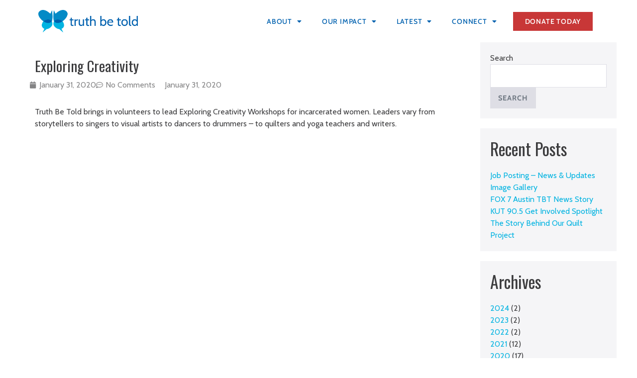

--- FILE ---
content_type: text/html; charset=UTF-8
request_url: https://www.truth-be-told.org/exploring-creativity/
body_size: 17266
content:
<!DOCTYPE html>

<html lang="en-US">

<head>
	<meta charset="UTF-8">
	<meta name="viewport" content="width=device-width, initial-scale=1">
	<link rel="profile" href="http://gmpg.org/xfn/11">
	<meta name='robots' content='index, follow, max-image-preview:large, max-snippet:-1, max-video-preview:-1' />

	<!-- This site is optimized with the Yoast SEO plugin v21.2 - https://yoast.com/wordpress/plugins/seo/ -->
	<title>Exploring Creativity - Truth Be Told</title>
	<link rel="canonical" href="https://www.truth-be-told.org/exploring-creativity/" />
	<meta property="og:locale" content="en_US" />
	<meta property="og:type" content="article" />
	<meta property="og:title" content="Exploring Creativity - Truth Be Told" />
	<meta property="og:description" content="Truth Be Told brings in volunteers to lead Exploring Creativity Workshops for incarcerated women. Leaders vary from storytellers to singers to visual artists to dancers to drummers – to quilters and yoga teachers and writers." />
	<meta property="og:url" content="https://www.truth-be-told.org/exploring-creativity/" />
	<meta property="og:site_name" content="Truth Be Told" />
	<meta property="article:publisher" content="https://www.facebook.com/truthbetoldTX/" />
	<meta property="article:published_time" content="2020-01-31T21:35:25+00:00" />
	<meta property="article:modified_time" content="2021-11-16T04:27:09+00:00" />
	<meta property="og:image" content="https://i1.wp.com/www.truth-be-told.org/wp-content/uploads/2021/07/1-e1633061651674.jpeg?fit=1392%2C1920&ssl=1" />
	<meta property="og:image:width" content="1392" />
	<meta property="og:image:height" content="1920" />
	<meta property="og:image:type" content="image/jpeg" />
	<meta name="author" content="jane" />
	<meta name="twitter:card" content="summary_large_image" />
	<meta name="twitter:creator" content="@TruthBeToldnews" />
	<meta name="twitter:site" content="@TruthBeToldnews" />
	<meta name="twitter:label1" content="Written by" />
	<meta name="twitter:data1" content="jane" />
	<script type="application/ld+json" class="yoast-schema-graph">{"@context":"https://schema.org","@graph":[{"@type":"Article","@id":"https://www.truth-be-told.org/exploring-creativity/#article","isPartOf":{"@id":"https://www.truth-be-told.org/exploring-creativity/"},"author":{"name":"jane","@id":"https://www.truth-be-told.org/#/schema/person/21149b396434c668b2f0121e77eff8d3"},"headline":"Exploring Creativity","datePublished":"2020-01-31T21:35:25+00:00","dateModified":"2021-11-16T04:27:09+00:00","mainEntityOfPage":{"@id":"https://www.truth-be-told.org/exploring-creativity/"},"wordCount":36,"commentCount":0,"publisher":{"@id":"https://www.truth-be-told.org/#organization"},"image":{"@id":"https://www.truth-be-told.org/exploring-creativity/#primaryimage"},"thumbnailUrl":"https://i0.wp.com/www.truth-be-told.org/wp-content/uploads/2021/07/1-e1633061651674.jpeg?fit=1392%2C1920&ssl=1","articleSection":["Programs"],"inLanguage":"en-US","potentialAction":[{"@type":"CommentAction","name":"Comment","target":["https://www.truth-be-told.org/exploring-creativity/#respond"]}]},{"@type":"WebPage","@id":"https://www.truth-be-told.org/exploring-creativity/","url":"https://www.truth-be-told.org/exploring-creativity/","name":"Exploring Creativity - Truth Be Told","isPartOf":{"@id":"https://www.truth-be-told.org/#website"},"primaryImageOfPage":{"@id":"https://www.truth-be-told.org/exploring-creativity/#primaryimage"},"image":{"@id":"https://www.truth-be-told.org/exploring-creativity/#primaryimage"},"thumbnailUrl":"https://i0.wp.com/www.truth-be-told.org/wp-content/uploads/2021/07/1-e1633061651674.jpeg?fit=1392%2C1920&ssl=1","datePublished":"2020-01-31T21:35:25+00:00","dateModified":"2021-11-16T04:27:09+00:00","breadcrumb":{"@id":"https://www.truth-be-told.org/exploring-creativity/#breadcrumb"},"inLanguage":"en-US","potentialAction":[{"@type":"ReadAction","target":["https://www.truth-be-told.org/exploring-creativity/"]}]},{"@type":"ImageObject","inLanguage":"en-US","@id":"https://www.truth-be-told.org/exploring-creativity/#primaryimage","url":"https://i0.wp.com/www.truth-be-told.org/wp-content/uploads/2021/07/1-e1633061651674.jpeg?fit=1392%2C1920&ssl=1","contentUrl":"https://i0.wp.com/www.truth-be-told.org/wp-content/uploads/2021/07/1-e1633061651674.jpeg?fit=1392%2C1920&ssl=1","width":1392,"height":1920},{"@type":"BreadcrumbList","@id":"https://www.truth-be-told.org/exploring-creativity/#breadcrumb","itemListElement":[{"@type":"ListItem","position":1,"name":"Home","item":"https://www.truth-be-told.org/"},{"@type":"ListItem","position":2,"name":"Blog","item":"https://www.truth-be-told.org/blog/"},{"@type":"ListItem","position":3,"name":"Exploring Creativity"}]},{"@type":"WebSite","@id":"https://www.truth-be-told.org/#website","url":"https://www.truth-be-told.org/","name":"Truth Be Told","description":"We believe all women should be given the chance to heal from their trauma in order to break free from the cycle of incarceration.","publisher":{"@id":"https://www.truth-be-told.org/#organization"},"potentialAction":[{"@type":"SearchAction","target":{"@type":"EntryPoint","urlTemplate":"https://www.truth-be-told.org/?s={search_term_string}"},"query-input":"required name=search_term_string"}],"inLanguage":"en-US"},{"@type":"Organization","@id":"https://www.truth-be-told.org/#organization","name":"Truth Be Told","url":"https://www.truth-be-told.org/","logo":{"@type":"ImageObject","inLanguage":"en-US","@id":"https://www.truth-be-told.org/#/schema/logo/image/","url":"https://i0.wp.com/www.truth-be-told.org/wp-content/uploads/2022/10/large-logo.png?fit=500%2C500&ssl=1","contentUrl":"https://i0.wp.com/www.truth-be-told.org/wp-content/uploads/2022/10/large-logo.png?fit=500%2C500&ssl=1","width":500,"height":500,"caption":"Truth Be Told"},"image":{"@id":"https://www.truth-be-told.org/#/schema/logo/image/"},"sameAs":["https://www.facebook.com/truthbetoldTX/","https://twitter.com/TruthBeToldnews","https://www.instagram.com/truthbetoldtexas/"]},{"@type":"Person","@id":"https://www.truth-be-told.org/#/schema/person/21149b396434c668b2f0121e77eff8d3","name":"jane","image":{"@type":"ImageObject","inLanguage":"en-US","@id":"https://www.truth-be-told.org/#/schema/person/image/","url":"https://secure.gravatar.com/avatar/617885bb79fbc03a7d7e41127af26bbf287d6b97f5cea2051b1e57994d11473c?s=96&d=mm&r=g","contentUrl":"https://secure.gravatar.com/avatar/617885bb79fbc03a7d7e41127af26bbf287d6b97f5cea2051b1e57994d11473c?s=96&d=mm&r=g","caption":"jane"},"sameAs":["https://www.truth-be-told.org/tbt2021"],"url":"https://www.truth-be-told.org/author/jane/"}]}</script>
	<!-- / Yoast SEO plugin. -->


<link rel='dns-prefetch' href='//stats.wp.com' />
<link rel='dns-prefetch' href='//i0.wp.com' />
<link rel='dns-prefetch' href='//c0.wp.com' />
<link rel="alternate" type="application/rss+xml" title="Truth Be Told &raquo; Feed" href="https://www.truth-be-told.org/feed/" />
<link rel="alternate" type="application/rss+xml" title="Truth Be Told &raquo; Comments Feed" href="https://www.truth-be-told.org/comments/feed/" />
<link rel="alternate" type="application/rss+xml" title="Truth Be Told &raquo; Exploring Creativity Comments Feed" href="https://www.truth-be-told.org/exploring-creativity/feed/" />
<link rel="alternate" title="oEmbed (JSON)" type="application/json+oembed" href="https://www.truth-be-told.org/wp-json/oembed/1.0/embed?url=https%3A%2F%2Fwww.truth-be-told.org%2Fexploring-creativity%2F" />
<link rel="alternate" title="oEmbed (XML)" type="text/xml+oembed" href="https://www.truth-be-told.org/wp-json/oembed/1.0/embed?url=https%3A%2F%2Fwww.truth-be-told.org%2Fexploring-creativity%2F&#038;format=xml" />
		<!-- This site uses the Google Analytics by MonsterInsights plugin v9.11.0 - Using Analytics tracking - https://www.monsterinsights.com/ -->
							<script src="//www.googletagmanager.com/gtag/js?id=G-ECPRZELG05"  data-cfasync="false" data-wpfc-render="false" async></script>
			<script data-cfasync="false" data-wpfc-render="false">
				var mi_version = '9.11.0';
				var mi_track_user = true;
				var mi_no_track_reason = '';
								var MonsterInsightsDefaultLocations = {"page_location":"https:\/\/www.truth-be-told.org\/exploring-creativity\/"};
								if ( typeof MonsterInsightsPrivacyGuardFilter === 'function' ) {
					var MonsterInsightsLocations = (typeof MonsterInsightsExcludeQuery === 'object') ? MonsterInsightsPrivacyGuardFilter( MonsterInsightsExcludeQuery ) : MonsterInsightsPrivacyGuardFilter( MonsterInsightsDefaultLocations );
				} else {
					var MonsterInsightsLocations = (typeof MonsterInsightsExcludeQuery === 'object') ? MonsterInsightsExcludeQuery : MonsterInsightsDefaultLocations;
				}

								var disableStrs = [
										'ga-disable-G-ECPRZELG05',
									];

				/* Function to detect opted out users */
				function __gtagTrackerIsOptedOut() {
					for (var index = 0; index < disableStrs.length; index++) {
						if (document.cookie.indexOf(disableStrs[index] + '=true') > -1) {
							return true;
						}
					}

					return false;
				}

				/* Disable tracking if the opt-out cookie exists. */
				if (__gtagTrackerIsOptedOut()) {
					for (var index = 0; index < disableStrs.length; index++) {
						window[disableStrs[index]] = true;
					}
				}

				/* Opt-out function */
				function __gtagTrackerOptout() {
					for (var index = 0; index < disableStrs.length; index++) {
						document.cookie = disableStrs[index] + '=true; expires=Thu, 31 Dec 2099 23:59:59 UTC; path=/';
						window[disableStrs[index]] = true;
					}
				}

				if ('undefined' === typeof gaOptout) {
					function gaOptout() {
						__gtagTrackerOptout();
					}
				}
								window.dataLayer = window.dataLayer || [];

				window.MonsterInsightsDualTracker = {
					helpers: {},
					trackers: {},
				};
				if (mi_track_user) {
					function __gtagDataLayer() {
						dataLayer.push(arguments);
					}

					function __gtagTracker(type, name, parameters) {
						if (!parameters) {
							parameters = {};
						}

						if (parameters.send_to) {
							__gtagDataLayer.apply(null, arguments);
							return;
						}

						if (type === 'event') {
														parameters.send_to = monsterinsights_frontend.v4_id;
							var hookName = name;
							if (typeof parameters['event_category'] !== 'undefined') {
								hookName = parameters['event_category'] + ':' + name;
							}

							if (typeof MonsterInsightsDualTracker.trackers[hookName] !== 'undefined') {
								MonsterInsightsDualTracker.trackers[hookName](parameters);
							} else {
								__gtagDataLayer('event', name, parameters);
							}
							
						} else {
							__gtagDataLayer.apply(null, arguments);
						}
					}

					__gtagTracker('js', new Date());
					__gtagTracker('set', {
						'developer_id.dZGIzZG': true,
											});
					if ( MonsterInsightsLocations.page_location ) {
						__gtagTracker('set', MonsterInsightsLocations);
					}
										__gtagTracker('config', 'G-ECPRZELG05', {"forceSSL":"true","link_attribution":"true"} );
										window.gtag = __gtagTracker;										(function () {
						/* https://developers.google.com/analytics/devguides/collection/analyticsjs/ */
						/* ga and __gaTracker compatibility shim. */
						var noopfn = function () {
							return null;
						};
						var newtracker = function () {
							return new Tracker();
						};
						var Tracker = function () {
							return null;
						};
						var p = Tracker.prototype;
						p.get = noopfn;
						p.set = noopfn;
						p.send = function () {
							var args = Array.prototype.slice.call(arguments);
							args.unshift('send');
							__gaTracker.apply(null, args);
						};
						var __gaTracker = function () {
							var len = arguments.length;
							if (len === 0) {
								return;
							}
							var f = arguments[len - 1];
							if (typeof f !== 'object' || f === null || typeof f.hitCallback !== 'function') {
								if ('send' === arguments[0]) {
									var hitConverted, hitObject = false, action;
									if ('event' === arguments[1]) {
										if ('undefined' !== typeof arguments[3]) {
											hitObject = {
												'eventAction': arguments[3],
												'eventCategory': arguments[2],
												'eventLabel': arguments[4],
												'value': arguments[5] ? arguments[5] : 1,
											}
										}
									}
									if ('pageview' === arguments[1]) {
										if ('undefined' !== typeof arguments[2]) {
											hitObject = {
												'eventAction': 'page_view',
												'page_path': arguments[2],
											}
										}
									}
									if (typeof arguments[2] === 'object') {
										hitObject = arguments[2];
									}
									if (typeof arguments[5] === 'object') {
										Object.assign(hitObject, arguments[5]);
									}
									if ('undefined' !== typeof arguments[1].hitType) {
										hitObject = arguments[1];
										if ('pageview' === hitObject.hitType) {
											hitObject.eventAction = 'page_view';
										}
									}
									if (hitObject) {
										action = 'timing' === arguments[1].hitType ? 'timing_complete' : hitObject.eventAction;
										hitConverted = mapArgs(hitObject);
										__gtagTracker('event', action, hitConverted);
									}
								}
								return;
							}

							function mapArgs(args) {
								var arg, hit = {};
								var gaMap = {
									'eventCategory': 'event_category',
									'eventAction': 'event_action',
									'eventLabel': 'event_label',
									'eventValue': 'event_value',
									'nonInteraction': 'non_interaction',
									'timingCategory': 'event_category',
									'timingVar': 'name',
									'timingValue': 'value',
									'timingLabel': 'event_label',
									'page': 'page_path',
									'location': 'page_location',
									'title': 'page_title',
									'referrer' : 'page_referrer',
								};
								for (arg in args) {
																		if (!(!args.hasOwnProperty(arg) || !gaMap.hasOwnProperty(arg))) {
										hit[gaMap[arg]] = args[arg];
									} else {
										hit[arg] = args[arg];
									}
								}
								return hit;
							}

							try {
								f.hitCallback();
							} catch (ex) {
							}
						};
						__gaTracker.create = newtracker;
						__gaTracker.getByName = newtracker;
						__gaTracker.getAll = function () {
							return [];
						};
						__gaTracker.remove = noopfn;
						__gaTracker.loaded = true;
						window['__gaTracker'] = __gaTracker;
					})();
									} else {
										console.log("");
					(function () {
						function __gtagTracker() {
							return null;
						}

						window['__gtagTracker'] = __gtagTracker;
						window['gtag'] = __gtagTracker;
					})();
									}
			</script>
							<!-- / Google Analytics by MonsterInsights -->
		<style type='text/css' id='kt_global_css_variables'>
:root {
  --DeepSeaGreen: #0D4C66;
  --Matisse: #136D93;
  --Lochmara: #0088C0;
  --PictonBlue: #49B2DE;
  --Downy: #69B6CF;
  --PowderBlue: #B3DAE7;
  --Edgewater: #D1E4DD;
  --Tuna: #383839;
}
</style>
<style id='wp-img-auto-sizes-contain-inline-css'>
img:is([sizes=auto i],[sizes^="auto," i]){contain-intrinsic-size:3000px 1500px}
/*# sourceURL=wp-img-auto-sizes-contain-inline-css */
</style>
<style id='wp-emoji-styles-inline-css'>

	img.wp-smiley, img.emoji {
		display: inline !important;
		border: none !important;
		box-shadow: none !important;
		height: 1em !important;
		width: 1em !important;
		margin: 0 0.07em !important;
		vertical-align: -0.1em !important;
		background: none !important;
		padding: 0 !important;
	}
/*# sourceURL=wp-emoji-styles-inline-css */
</style>
<link rel='stylesheet' id='mediaelement-css' href='https://c0.wp.com/c/6.9/wp-includes/js/mediaelement/mediaelementplayer-legacy.min.css' media='all' />
<link rel='stylesheet' id='wp-mediaelement-css' href='https://c0.wp.com/c/6.9/wp-includes/js/mediaelement/wp-mediaelement.min.css' media='all' />
<style id='jetpack-sharing-buttons-style-inline-css'>
.jetpack-sharing-buttons__services-list{display:flex;flex-direction:row;flex-wrap:wrap;gap:0;list-style-type:none;margin:5px;padding:0}.jetpack-sharing-buttons__services-list.has-small-icon-size{font-size:12px}.jetpack-sharing-buttons__services-list.has-normal-icon-size{font-size:16px}.jetpack-sharing-buttons__services-list.has-large-icon-size{font-size:24px}.jetpack-sharing-buttons__services-list.has-huge-icon-size{font-size:36px}@media print{.jetpack-sharing-buttons__services-list{display:none!important}}.editor-styles-wrapper .wp-block-jetpack-sharing-buttons{gap:0;padding-inline-start:0}ul.jetpack-sharing-buttons__services-list.has-background{padding:1.25em 2.375em}
/*# sourceURL=https://www.truth-be-told.org/wp-content/plugins/jetpack/_inc/blocks/sharing-buttons/view.css */
</style>
<style id='global-styles-inline-css'>
:root{--wp--preset--aspect-ratio--square: 1;--wp--preset--aspect-ratio--4-3: 4/3;--wp--preset--aspect-ratio--3-4: 3/4;--wp--preset--aspect-ratio--3-2: 3/2;--wp--preset--aspect-ratio--2-3: 2/3;--wp--preset--aspect-ratio--16-9: 16/9;--wp--preset--aspect-ratio--9-16: 9/16;--wp--preset--color--black: #000000;--wp--preset--color--cyan-bluish-gray: #abb8c3;--wp--preset--color--white: #ffffff;--wp--preset--color--pale-pink: #f78da7;--wp--preset--color--vivid-red: #cf2e2e;--wp--preset--color--luminous-vivid-orange: #ff6900;--wp--preset--color--luminous-vivid-amber: #fcb900;--wp--preset--color--light-green-cyan: #7bdcb5;--wp--preset--color--vivid-green-cyan: #00d084;--wp--preset--color--pale-cyan-blue: #8ed1fc;--wp--preset--color--vivid-cyan-blue: #0693e3;--wp--preset--color--vivid-purple: #9b51e0;--wp--preset--color--central-palette-12: #0D4C66;--wp--preset--color--central-palette-5: #136D93;--wp--preset--color--central-palette-6: #0088C0;--wp--preset--color--central-palette-7: #49B2DE;--wp--preset--color--central-palette-8: #69B6CF;--wp--preset--color--central-palette-11: #B3DAE7;--wp--preset--color--central-palette-9: #D1E4DD;--wp--preset--color--central-palette-10: #383839;--wp--preset--gradient--vivid-cyan-blue-to-vivid-purple: linear-gradient(135deg,rgb(6,147,227) 0%,rgb(155,81,224) 100%);--wp--preset--gradient--light-green-cyan-to-vivid-green-cyan: linear-gradient(135deg,rgb(122,220,180) 0%,rgb(0,208,130) 100%);--wp--preset--gradient--luminous-vivid-amber-to-luminous-vivid-orange: linear-gradient(135deg,rgb(252,185,0) 0%,rgb(255,105,0) 100%);--wp--preset--gradient--luminous-vivid-orange-to-vivid-red: linear-gradient(135deg,rgb(255,105,0) 0%,rgb(207,46,46) 100%);--wp--preset--gradient--very-light-gray-to-cyan-bluish-gray: linear-gradient(135deg,rgb(238,238,238) 0%,rgb(169,184,195) 100%);--wp--preset--gradient--cool-to-warm-spectrum: linear-gradient(135deg,rgb(74,234,220) 0%,rgb(151,120,209) 20%,rgb(207,42,186) 40%,rgb(238,44,130) 60%,rgb(251,105,98) 80%,rgb(254,248,76) 100%);--wp--preset--gradient--blush-light-purple: linear-gradient(135deg,rgb(255,206,236) 0%,rgb(152,150,240) 100%);--wp--preset--gradient--blush-bordeaux: linear-gradient(135deg,rgb(254,205,165) 0%,rgb(254,45,45) 50%,rgb(107,0,62) 100%);--wp--preset--gradient--luminous-dusk: linear-gradient(135deg,rgb(255,203,112) 0%,rgb(199,81,192) 50%,rgb(65,88,208) 100%);--wp--preset--gradient--pale-ocean: linear-gradient(135deg,rgb(255,245,203) 0%,rgb(182,227,212) 50%,rgb(51,167,181) 100%);--wp--preset--gradient--electric-grass: linear-gradient(135deg,rgb(202,248,128) 0%,rgb(113,206,126) 100%);--wp--preset--gradient--midnight: linear-gradient(135deg,rgb(2,3,129) 0%,rgb(40,116,252) 100%);--wp--preset--font-size--small: 14px;--wp--preset--font-size--medium: 20px;--wp--preset--font-size--large: 20px;--wp--preset--font-size--x-large: 42px;--wp--preset--font-size--tiny: 12px;--wp--preset--font-size--regular: 16px;--wp--preset--font-size--larger: 32px;--wp--preset--font-size--extra: 44px;--wp--preset--spacing--20: 0.44rem;--wp--preset--spacing--30: 0.67rem;--wp--preset--spacing--40: 1rem;--wp--preset--spacing--50: 1.5rem;--wp--preset--spacing--60: 2.25rem;--wp--preset--spacing--70: 3.38rem;--wp--preset--spacing--80: 5.06rem;--wp--preset--shadow--natural: 6px 6px 9px rgba(0, 0, 0, 0.2);--wp--preset--shadow--deep: 12px 12px 50px rgba(0, 0, 0, 0.4);--wp--preset--shadow--sharp: 6px 6px 0px rgba(0, 0, 0, 0.2);--wp--preset--shadow--outlined: 6px 6px 0px -3px rgb(255, 255, 255), 6px 6px rgb(0, 0, 0);--wp--preset--shadow--crisp: 6px 6px 0px rgb(0, 0, 0);}:root { --wp--style--global--content-size: 1000px;--wp--style--global--wide-size: 1400px; }:where(body) { margin: 0; }.wp-site-blocks > .alignleft { float: left; margin-right: 2em; }.wp-site-blocks > .alignright { float: right; margin-left: 2em; }.wp-site-blocks > .aligncenter { justify-content: center; margin-left: auto; margin-right: auto; }:where(.wp-site-blocks) > * { margin-block-start: 24px; margin-block-end: 0; }:where(.wp-site-blocks) > :first-child { margin-block-start: 0; }:where(.wp-site-blocks) > :last-child { margin-block-end: 0; }:root { --wp--style--block-gap: 24px; }:root :where(.is-layout-flow) > :first-child{margin-block-start: 0;}:root :where(.is-layout-flow) > :last-child{margin-block-end: 0;}:root :where(.is-layout-flow) > *{margin-block-start: 24px;margin-block-end: 0;}:root :where(.is-layout-constrained) > :first-child{margin-block-start: 0;}:root :where(.is-layout-constrained) > :last-child{margin-block-end: 0;}:root :where(.is-layout-constrained) > *{margin-block-start: 24px;margin-block-end: 0;}:root :where(.is-layout-flex){gap: 24px;}:root :where(.is-layout-grid){gap: 24px;}.is-layout-flow > .alignleft{float: left;margin-inline-start: 0;margin-inline-end: 2em;}.is-layout-flow > .alignright{float: right;margin-inline-start: 2em;margin-inline-end: 0;}.is-layout-flow > .aligncenter{margin-left: auto !important;margin-right: auto !important;}.is-layout-constrained > .alignleft{float: left;margin-inline-start: 0;margin-inline-end: 2em;}.is-layout-constrained > .alignright{float: right;margin-inline-start: 2em;margin-inline-end: 0;}.is-layout-constrained > .aligncenter{margin-left: auto !important;margin-right: auto !important;}.is-layout-constrained > :where(:not(.alignleft):not(.alignright):not(.alignfull)){max-width: var(--wp--style--global--content-size);margin-left: auto !important;margin-right: auto !important;}.is-layout-constrained > .alignwide{max-width: var(--wp--style--global--wide-size);}body .is-layout-flex{display: flex;}.is-layout-flex{flex-wrap: wrap;align-items: center;}.is-layout-flex > :is(*, div){margin: 0;}body .is-layout-grid{display: grid;}.is-layout-grid > :is(*, div){margin: 0;}body{padding-top: 0px;padding-right: 0px;padding-bottom: 0px;padding-left: 0px;}a:where(:not(.wp-element-button)){text-decoration: underline;}:root :where(.wp-element-button, .wp-block-button__link){background-color: #32373c;border-width: 0;color: #fff;font-family: inherit;font-size: inherit;font-style: inherit;font-weight: inherit;letter-spacing: inherit;line-height: inherit;padding-top: calc(0.667em + 2px);padding-right: calc(1.333em + 2px);padding-bottom: calc(0.667em + 2px);padding-left: calc(1.333em + 2px);text-decoration: none;text-transform: inherit;}.has-black-color{color: var(--wp--preset--color--black) !important;}.has-cyan-bluish-gray-color{color: var(--wp--preset--color--cyan-bluish-gray) !important;}.has-white-color{color: var(--wp--preset--color--white) !important;}.has-pale-pink-color{color: var(--wp--preset--color--pale-pink) !important;}.has-vivid-red-color{color: var(--wp--preset--color--vivid-red) !important;}.has-luminous-vivid-orange-color{color: var(--wp--preset--color--luminous-vivid-orange) !important;}.has-luminous-vivid-amber-color{color: var(--wp--preset--color--luminous-vivid-amber) !important;}.has-light-green-cyan-color{color: var(--wp--preset--color--light-green-cyan) !important;}.has-vivid-green-cyan-color{color: var(--wp--preset--color--vivid-green-cyan) !important;}.has-pale-cyan-blue-color{color: var(--wp--preset--color--pale-cyan-blue) !important;}.has-vivid-cyan-blue-color{color: var(--wp--preset--color--vivid-cyan-blue) !important;}.has-vivid-purple-color{color: var(--wp--preset--color--vivid-purple) !important;}.has-central-palette-12-color{color: var(--wp--preset--color--central-palette-12) !important;}.has-central-palette-5-color{color: var(--wp--preset--color--central-palette-5) !important;}.has-central-palette-6-color{color: var(--wp--preset--color--central-palette-6) !important;}.has-central-palette-7-color{color: var(--wp--preset--color--central-palette-7) !important;}.has-central-palette-8-color{color: var(--wp--preset--color--central-palette-8) !important;}.has-central-palette-11-color{color: var(--wp--preset--color--central-palette-11) !important;}.has-central-palette-9-color{color: var(--wp--preset--color--central-palette-9) !important;}.has-central-palette-10-color{color: var(--wp--preset--color--central-palette-10) !important;}.has-black-background-color{background-color: var(--wp--preset--color--black) !important;}.has-cyan-bluish-gray-background-color{background-color: var(--wp--preset--color--cyan-bluish-gray) !important;}.has-white-background-color{background-color: var(--wp--preset--color--white) !important;}.has-pale-pink-background-color{background-color: var(--wp--preset--color--pale-pink) !important;}.has-vivid-red-background-color{background-color: var(--wp--preset--color--vivid-red) !important;}.has-luminous-vivid-orange-background-color{background-color: var(--wp--preset--color--luminous-vivid-orange) !important;}.has-luminous-vivid-amber-background-color{background-color: var(--wp--preset--color--luminous-vivid-amber) !important;}.has-light-green-cyan-background-color{background-color: var(--wp--preset--color--light-green-cyan) !important;}.has-vivid-green-cyan-background-color{background-color: var(--wp--preset--color--vivid-green-cyan) !important;}.has-pale-cyan-blue-background-color{background-color: var(--wp--preset--color--pale-cyan-blue) !important;}.has-vivid-cyan-blue-background-color{background-color: var(--wp--preset--color--vivid-cyan-blue) !important;}.has-vivid-purple-background-color{background-color: var(--wp--preset--color--vivid-purple) !important;}.has-central-palette-12-background-color{background-color: var(--wp--preset--color--central-palette-12) !important;}.has-central-palette-5-background-color{background-color: var(--wp--preset--color--central-palette-5) !important;}.has-central-palette-6-background-color{background-color: var(--wp--preset--color--central-palette-6) !important;}.has-central-palette-7-background-color{background-color: var(--wp--preset--color--central-palette-7) !important;}.has-central-palette-8-background-color{background-color: var(--wp--preset--color--central-palette-8) !important;}.has-central-palette-11-background-color{background-color: var(--wp--preset--color--central-palette-11) !important;}.has-central-palette-9-background-color{background-color: var(--wp--preset--color--central-palette-9) !important;}.has-central-palette-10-background-color{background-color: var(--wp--preset--color--central-palette-10) !important;}.has-black-border-color{border-color: var(--wp--preset--color--black) !important;}.has-cyan-bluish-gray-border-color{border-color: var(--wp--preset--color--cyan-bluish-gray) !important;}.has-white-border-color{border-color: var(--wp--preset--color--white) !important;}.has-pale-pink-border-color{border-color: var(--wp--preset--color--pale-pink) !important;}.has-vivid-red-border-color{border-color: var(--wp--preset--color--vivid-red) !important;}.has-luminous-vivid-orange-border-color{border-color: var(--wp--preset--color--luminous-vivid-orange) !important;}.has-luminous-vivid-amber-border-color{border-color: var(--wp--preset--color--luminous-vivid-amber) !important;}.has-light-green-cyan-border-color{border-color: var(--wp--preset--color--light-green-cyan) !important;}.has-vivid-green-cyan-border-color{border-color: var(--wp--preset--color--vivid-green-cyan) !important;}.has-pale-cyan-blue-border-color{border-color: var(--wp--preset--color--pale-cyan-blue) !important;}.has-vivid-cyan-blue-border-color{border-color: var(--wp--preset--color--vivid-cyan-blue) !important;}.has-vivid-purple-border-color{border-color: var(--wp--preset--color--vivid-purple) !important;}.has-central-palette-12-border-color{border-color: var(--wp--preset--color--central-palette-12) !important;}.has-central-palette-5-border-color{border-color: var(--wp--preset--color--central-palette-5) !important;}.has-central-palette-6-border-color{border-color: var(--wp--preset--color--central-palette-6) !important;}.has-central-palette-7-border-color{border-color: var(--wp--preset--color--central-palette-7) !important;}.has-central-palette-8-border-color{border-color: var(--wp--preset--color--central-palette-8) !important;}.has-central-palette-11-border-color{border-color: var(--wp--preset--color--central-palette-11) !important;}.has-central-palette-9-border-color{border-color: var(--wp--preset--color--central-palette-9) !important;}.has-central-palette-10-border-color{border-color: var(--wp--preset--color--central-palette-10) !important;}.has-vivid-cyan-blue-to-vivid-purple-gradient-background{background: var(--wp--preset--gradient--vivid-cyan-blue-to-vivid-purple) !important;}.has-light-green-cyan-to-vivid-green-cyan-gradient-background{background: var(--wp--preset--gradient--light-green-cyan-to-vivid-green-cyan) !important;}.has-luminous-vivid-amber-to-luminous-vivid-orange-gradient-background{background: var(--wp--preset--gradient--luminous-vivid-amber-to-luminous-vivid-orange) !important;}.has-luminous-vivid-orange-to-vivid-red-gradient-background{background: var(--wp--preset--gradient--luminous-vivid-orange-to-vivid-red) !important;}.has-very-light-gray-to-cyan-bluish-gray-gradient-background{background: var(--wp--preset--gradient--very-light-gray-to-cyan-bluish-gray) !important;}.has-cool-to-warm-spectrum-gradient-background{background: var(--wp--preset--gradient--cool-to-warm-spectrum) !important;}.has-blush-light-purple-gradient-background{background: var(--wp--preset--gradient--blush-light-purple) !important;}.has-blush-bordeaux-gradient-background{background: var(--wp--preset--gradient--blush-bordeaux) !important;}.has-luminous-dusk-gradient-background{background: var(--wp--preset--gradient--luminous-dusk) !important;}.has-pale-ocean-gradient-background{background: var(--wp--preset--gradient--pale-ocean) !important;}.has-electric-grass-gradient-background{background: var(--wp--preset--gradient--electric-grass) !important;}.has-midnight-gradient-background{background: var(--wp--preset--gradient--midnight) !important;}.has-small-font-size{font-size: var(--wp--preset--font-size--small) !important;}.has-medium-font-size{font-size: var(--wp--preset--font-size--medium) !important;}.has-large-font-size{font-size: var(--wp--preset--font-size--large) !important;}.has-x-large-font-size{font-size: var(--wp--preset--font-size--x-large) !important;}.has-tiny-font-size{font-size: var(--wp--preset--font-size--tiny) !important;}.has-regular-font-size{font-size: var(--wp--preset--font-size--regular) !important;}.has-larger-font-size{font-size: var(--wp--preset--font-size--larger) !important;}.has-extra-font-size{font-size: var(--wp--preset--font-size--extra) !important;}
:root :where(.wp-block-pullquote){font-size: 1.5em;line-height: 1.6;}
/*# sourceURL=global-styles-inline-css */
</style>
<link rel='stylesheet' id='wpbf-icon-font-css' href='https://www.truth-be-told.org/wp-content/themes/page-builder-framework/css/min/iconfont-min.css?ver=2.10.3' media='all' />
<link rel='stylesheet' id='wpbf-style-css' href='https://www.truth-be-told.org/wp-content/themes/page-builder-framework/style.css?ver=2.10.3' media='all' />
<style id='wpbf-style-inline-css'>
body,button,input,optgroup,select,textarea,h1,h2,h3,h4,h5,h6{font-family:Cabin;}body{color:#3c3c3e;}h1,h2,h3,h4,h5,h6{font-family:Oswald;font-weight:400;font-style:normal;}h2{font-family:Oswald;font-weight:400;font-style:normal;}h3{font-family:Oswald;font-weight:400;font-style:normal;}h4{font-family:Oswald;font-weight:400;font-style:normal;}.wpbf-button,input[type="submit"]{background:#028dc7;color:#ffffff;}.wpbf-button:hover,input[type="submit"]:hover{background:#ccd1e3;color:#028dc7;}.wpbf-archive-content .wpbf-post{text-align:left;}.wpbf-archive-content .wpbf-post a:not(.wpbf-read-more){color:#0088c0;}
/*# sourceURL=wpbf-style-inline-css */
</style>
<link rel='stylesheet' id='wpbf-responsive-css' href='https://www.truth-be-told.org/wp-content/themes/page-builder-framework/css/min/responsive-min.css?ver=2.10.3' media='all' />
<link rel='stylesheet' id='elementor-frontend-css' href='https://www.truth-be-told.org/wp-content/plugins/elementor/assets/css/frontend.min.css?ver=3.33.4' media='all' />
<link rel='stylesheet' id='widget-image-css' href='https://www.truth-be-told.org/wp-content/plugins/elementor/assets/css/widget-image.min.css?ver=3.33.4' media='all' />
<link rel='stylesheet' id='widget-nav-menu-css' href='https://www.truth-be-told.org/wp-content/plugins/elementor-pro/assets/css/widget-nav-menu.min.css?ver=3.33.2' media='all' />
<link rel='stylesheet' id='e-sticky-css' href='https://www.truth-be-told.org/wp-content/plugins/elementor-pro/assets/css/modules/sticky.min.css?ver=3.33.2' media='all' />
<link rel='stylesheet' id='widget-social-icons-css' href='https://www.truth-be-told.org/wp-content/plugins/elementor/assets/css/widget-social-icons.min.css?ver=3.33.4' media='all' />
<link rel='stylesheet' id='e-apple-webkit-css' href='https://www.truth-be-told.org/wp-content/plugins/elementor/assets/css/conditionals/apple-webkit.min.css?ver=3.33.4' media='all' />
<link rel='stylesheet' id='widget-heading-css' href='https://www.truth-be-told.org/wp-content/plugins/elementor/assets/css/widget-heading.min.css?ver=3.33.4' media='all' />
<link rel='stylesheet' id='widget-post-info-css' href='https://www.truth-be-told.org/wp-content/plugins/elementor-pro/assets/css/widget-post-info.min.css?ver=3.33.2' media='all' />
<link rel='stylesheet' id='widget-icon-list-css' href='https://www.truth-be-told.org/wp-content/plugins/elementor/assets/css/widget-icon-list.min.css?ver=3.33.4' media='all' />
<link rel='stylesheet' id='elementor-icons-shared-0-css' href='https://www.truth-be-told.org/wp-content/plugins/elementor/assets/lib/font-awesome/css/fontawesome.min.css?ver=5.15.3' media='all' />
<link rel='stylesheet' id='elementor-icons-fa-regular-css' href='https://www.truth-be-told.org/wp-content/plugins/elementor/assets/lib/font-awesome/css/regular.min.css?ver=5.15.3' media='all' />
<link rel='stylesheet' id='elementor-icons-fa-solid-css' href='https://www.truth-be-told.org/wp-content/plugins/elementor/assets/lib/font-awesome/css/solid.min.css?ver=5.15.3' media='all' />
<link rel='stylesheet' id='widget-post-navigation-css' href='https://www.truth-be-told.org/wp-content/plugins/elementor-pro/assets/css/widget-post-navigation.min.css?ver=3.33.2' media='all' />
<link rel='stylesheet' id='elementor-icons-css' href='https://www.truth-be-told.org/wp-content/plugins/elementor/assets/lib/eicons/css/elementor-icons.min.css?ver=5.44.0' media='all' />
<link rel='stylesheet' id='elementor-post-12-css' href='https://www.truth-be-told.org/wp-content/uploads/elementor/css/post-12.css?ver=1766104252' media='all' />
<link rel='stylesheet' id='elementor-post-94-css' href='https://www.truth-be-told.org/wp-content/uploads/elementor/css/post-94.css?ver=1766104253' media='all' />
<link rel='stylesheet' id='elementor-post-101-css' href='https://www.truth-be-told.org/wp-content/uploads/elementor/css/post-101.css?ver=1766104253' media='all' />
<link rel='stylesheet' id='elementor-post-567-css' href='https://www.truth-be-told.org/wp-content/uploads/elementor/css/post-567.css?ver=1766105504' media='all' />
<link rel='stylesheet' id='elementor-gf-local-montserrat-css' href='https://www.truth-be-told.org/wp-content/uploads/elementor/google-fonts/css/montserrat.css?ver=1744675004' media='all' />
<link rel='stylesheet' id='elementor-gf-local-roboto-css' href='https://www.truth-be-told.org/wp-content/uploads/elementor/google-fonts/css/roboto.css?ver=1744675012' media='all' />
<link rel='stylesheet' id='elementor-gf-local-josefinsans-css' href='https://www.truth-be-told.org/wp-content/uploads/elementor/google-fonts/css/josefinsans.css?ver=1744675015' media='all' />
<link rel='stylesheet' id='elementor-gf-local-cabin-css' href='https://www.truth-be-told.org/wp-content/uploads/elementor/google-fonts/css/cabin.css?ver=1744675016' media='all' />
<link rel='stylesheet' id='elementor-gf-local-oswald-css' href='https://www.truth-be-told.org/wp-content/uploads/elementor/google-fonts/css/oswald.css?ver=1744675017' media='all' />
<link rel='stylesheet' id='elementor-gf-local-alata-css' href='https://www.truth-be-told.org/wp-content/uploads/elementor/google-fonts/css/alata.css?ver=1744675018' media='all' />
<link rel='stylesheet' id='elementor-icons-fa-brands-css' href='https://www.truth-be-told.org/wp-content/plugins/elementor/assets/lib/font-awesome/css/brands.min.css?ver=5.15.3' media='all' />
<style id="kt_central_palette_gutenberg_css" type="text/css">.has-central-palette-12-color{color:#0D4C66}.has-central-palette-12-background-color{background-color:#0D4C66}.has-central-palette-5-color{color:#136D93}.has-central-palette-5-background-color{background-color:#136D93}.has-central-palette-6-color{color:#0088C0}.has-central-palette-6-background-color{background-color:#0088C0}.has-central-palette-7-color{color:#49B2DE}.has-central-palette-7-background-color{background-color:#49B2DE}.has-central-palette-8-color{color:#69B6CF}.has-central-palette-8-background-color{background-color:#69B6CF}.has-central-palette-11-color{color:#B3DAE7}.has-central-palette-11-background-color{background-color:#B3DAE7}.has-central-palette-9-color{color:#D1E4DD}.has-central-palette-9-background-color{background-color:#D1E4DD}.has-central-palette-10-color{color:#383839}.has-central-palette-10-background-color{background-color:#383839}
</style>
<script src="https://www.truth-be-told.org/wp-content/plugins/google-analytics-for-wordpress/assets/js/frontend-gtag.min.js?ver=9.11.0" id="monsterinsights-frontend-script-js" async data-wp-strategy="async"></script>
<script data-cfasync="false" data-wpfc-render="false" id='monsterinsights-frontend-script-js-extra'>var monsterinsights_frontend = {"js_events_tracking":"true","download_extensions":"doc,pdf,ppt,zip,xls,docx,pptx,xlsx","inbound_paths":"[{\"path\":\"\\\/go\\\/\",\"label\":\"affiliate\"},{\"path\":\"\\\/recommend\\\/\",\"label\":\"affiliate\"}]","home_url":"https:\/\/www.truth-be-told.org","hash_tracking":"false","v4_id":"G-ECPRZELG05"};</script>
<script src="https://c0.wp.com/c/6.9/wp-includes/js/jquery/jquery.min.js" id="jquery-core-js"></script>
<script src="https://c0.wp.com/c/6.9/wp-includes/js/jquery/jquery-migrate.min.js" id="jquery-migrate-js"></script>
<link rel="https://api.w.org/" href="https://www.truth-be-told.org/wp-json/" /><link rel="alternate" title="JSON" type="application/json" href="https://www.truth-be-told.org/wp-json/wp/v2/posts/277" /><link rel="EditURI" type="application/rsd+xml" title="RSD" href="https://www.truth-be-told.org/xmlrpc.php?rsd" />
<meta name="generator" content="WordPress 6.9" />
<link rel='shortlink' href='https://www.truth-be-told.org/?p=277' />
	<style>img#wpstats{display:none}</style>
		<link rel="pingback" href="https://www.truth-be-told.org/xmlrpc.php"><meta name="generator" content="Elementor 3.33.4; features: additional_custom_breakpoints; settings: css_print_method-external, google_font-enabled, font_display-auto">
<script src="https://ajax.googleapis.com/ajax/libs/jquery/3.6.0/jquery.min.js"></script>
<script>
	jQuery(document).ready(function() { jQuery("body").on("click", ".click-child", function() { var href = jQuery(this).find("a").attr('href'); window.location = href; }); });
</script>
			<style>
				.e-con.e-parent:nth-of-type(n+4):not(.e-lazyloaded):not(.e-no-lazyload),
				.e-con.e-parent:nth-of-type(n+4):not(.e-lazyloaded):not(.e-no-lazyload) * {
					background-image: none !important;
				}
				@media screen and (max-height: 1024px) {
					.e-con.e-parent:nth-of-type(n+3):not(.e-lazyloaded):not(.e-no-lazyload),
					.e-con.e-parent:nth-of-type(n+3):not(.e-lazyloaded):not(.e-no-lazyload) * {
						background-image: none !important;
					}
				}
				@media screen and (max-height: 640px) {
					.e-con.e-parent:nth-of-type(n+2):not(.e-lazyloaded):not(.e-no-lazyload),
					.e-con.e-parent:nth-of-type(n+2):not(.e-lazyloaded):not(.e-no-lazyload) * {
						background-image: none !important;
					}
				}
			</style>
			<link rel="icon" href="https://www.truth-be-told.org/wp-content/uploads/2021/11/tbt.ico" sizes="32x32" />
<link rel="icon" href="https://www.truth-be-told.org/wp-content/uploads/2021/11/tbt.ico" sizes="192x192" />
<link rel="apple-touch-icon" href="https://www.truth-be-told.org/wp-content/uploads/2021/11/tbt.ico" />
<meta name="msapplication-TileImage" content="https://www.truth-be-told.org/wp-content/uploads/2021/11/tbt.ico" />
<style id="wpbf-typography-styles">/* vietnamese */
@font-face {
  font-family: 'Cabin';
  font-style: normal;
  font-weight: 400;
  font-stretch: normal;
  font-display: swap;
  src: url(https://www.truth-be-told.org/wp-content/fonts/cabin/font) format('woff');
  unicode-range: U+0102-0103, U+0110-0111, U+0128-0129, U+0168-0169, U+01A0-01A1, U+01AF-01B0, U+0300-0301, U+0303-0304, U+0308-0309, U+0323, U+0329, U+1EA0-1EF9, U+20AB;
}
/* latin-ext */
@font-face {
  font-family: 'Cabin';
  font-style: normal;
  font-weight: 400;
  font-stretch: normal;
  font-display: swap;
  src: url(https://www.truth-be-told.org/wp-content/fonts/cabin/font) format('woff');
  unicode-range: U+0100-02BA, U+02BD-02C5, U+02C7-02CC, U+02CE-02D7, U+02DD-02FF, U+0304, U+0308, U+0329, U+1D00-1DBF, U+1E00-1E9F, U+1EF2-1EFF, U+2020, U+20A0-20AB, U+20AD-20C0, U+2113, U+2C60-2C7F, U+A720-A7FF;
}
/* latin */
@font-face {
  font-family: 'Cabin';
  font-style: normal;
  font-weight: 400;
  font-stretch: normal;
  font-display: swap;
  src: url(https://www.truth-be-told.org/wp-content/fonts/cabin/font) format('woff');
  unicode-range: U+0000-00FF, U+0131, U+0152-0153, U+02BB-02BC, U+02C6, U+02DA, U+02DC, U+0304, U+0308, U+0329, U+2000-206F, U+20AC, U+2122, U+2191, U+2193, U+2212, U+2215, U+FEFF, U+FFFD;
}/* cyrillic-ext */
@font-face {
  font-family: 'Oswald';
  font-style: normal;
  font-weight: 400;
  font-display: swap;
  src: url(https://www.truth-be-told.org/wp-content/fonts/oswald/font) format('woff');
  unicode-range: U+0460-052F, U+1C80-1C8A, U+20B4, U+2DE0-2DFF, U+A640-A69F, U+FE2E-FE2F;
}
/* cyrillic */
@font-face {
  font-family: 'Oswald';
  font-style: normal;
  font-weight: 400;
  font-display: swap;
  src: url(https://www.truth-be-told.org/wp-content/fonts/oswald/font) format('woff');
  unicode-range: U+0301, U+0400-045F, U+0490-0491, U+04B0-04B1, U+2116;
}
/* vietnamese */
@font-face {
  font-family: 'Oswald';
  font-style: normal;
  font-weight: 400;
  font-display: swap;
  src: url(https://www.truth-be-told.org/wp-content/fonts/oswald/font) format('woff');
  unicode-range: U+0102-0103, U+0110-0111, U+0128-0129, U+0168-0169, U+01A0-01A1, U+01AF-01B0, U+0300-0301, U+0303-0304, U+0308-0309, U+0323, U+0329, U+1EA0-1EF9, U+20AB;
}
/* latin-ext */
@font-face {
  font-family: 'Oswald';
  font-style: normal;
  font-weight: 400;
  font-display: swap;
  src: url(https://www.truth-be-told.org/wp-content/fonts/oswald/font) format('woff');
  unicode-range: U+0100-02BA, U+02BD-02C5, U+02C7-02CC, U+02CE-02D7, U+02DD-02FF, U+0304, U+0308, U+0329, U+1D00-1DBF, U+1E00-1E9F, U+1EF2-1EFF, U+2020, U+20A0-20AB, U+20AD-20C0, U+2113, U+2C60-2C7F, U+A720-A7FF;
}
/* latin */
@font-face {
  font-family: 'Oswald';
  font-style: normal;
  font-weight: 400;
  font-display: swap;
  src: url(https://www.truth-be-told.org/wp-content/fonts/oswald/font) format('woff');
  unicode-range: U+0000-00FF, U+0131, U+0152-0153, U+02BB-02BC, U+02C6, U+02DA, U+02DC, U+0304, U+0308, U+0329, U+2000-206F, U+20AC, U+2122, U+2191, U+2193, U+2212, U+2215, U+FEFF, U+FFFD;
}/* cyrillic-ext */
@font-face {
  font-family: 'Montserrat';
  font-style: normal;
  font-weight: 700;
  font-display: swap;
  src: url(https://www.truth-be-told.org/wp-content/fonts/montserrat/font) format('woff');
  unicode-range: U+0460-052F, U+1C80-1C8A, U+20B4, U+2DE0-2DFF, U+A640-A69F, U+FE2E-FE2F;
}
/* cyrillic */
@font-face {
  font-family: 'Montserrat';
  font-style: normal;
  font-weight: 700;
  font-display: swap;
  src: url(https://www.truth-be-told.org/wp-content/fonts/montserrat/font) format('woff');
  unicode-range: U+0301, U+0400-045F, U+0490-0491, U+04B0-04B1, U+2116;
}
/* vietnamese */
@font-face {
  font-family: 'Montserrat';
  font-style: normal;
  font-weight: 700;
  font-display: swap;
  src: url(https://www.truth-be-told.org/wp-content/fonts/montserrat/font) format('woff');
  unicode-range: U+0102-0103, U+0110-0111, U+0128-0129, U+0168-0169, U+01A0-01A1, U+01AF-01B0, U+0300-0301, U+0303-0304, U+0308-0309, U+0323, U+0329, U+1EA0-1EF9, U+20AB;
}
/* latin-ext */
@font-face {
  font-family: 'Montserrat';
  font-style: normal;
  font-weight: 700;
  font-display: swap;
  src: url(https://www.truth-be-told.org/wp-content/fonts/montserrat/font) format('woff');
  unicode-range: U+0100-02BA, U+02BD-02C5, U+02C7-02CC, U+02CE-02D7, U+02DD-02FF, U+0304, U+0308, U+0329, U+1D00-1DBF, U+1E00-1E9F, U+1EF2-1EFF, U+2020, U+20A0-20AB, U+20AD-20C0, U+2113, U+2C60-2C7F, U+A720-A7FF;
}
/* latin */
@font-face {
  font-family: 'Montserrat';
  font-style: normal;
  font-weight: 700;
  font-display: swap;
  src: url(https://www.truth-be-told.org/wp-content/fonts/montserrat/font) format('woff');
  unicode-range: U+0000-00FF, U+0131, U+0152-0153, U+02BB-02BC, U+02C6, U+02DA, U+02DC, U+0304, U+0308, U+0329, U+2000-206F, U+20AC, U+2122, U+2191, U+2193, U+2212, U+2215, U+FEFF, U+FFFD;
}/* vietnamese */
@font-face {
  font-family: 'Cabin';
  font-style: normal;
  font-weight: 400;
  font-stretch: normal;
  font-display: swap;
  src: url(https://www.truth-be-told.org/wp-content/fonts/cabin/font) format('woff');
  unicode-range: U+0102-0103, U+0110-0111, U+0128-0129, U+0168-0169, U+01A0-01A1, U+01AF-01B0, U+0300-0301, U+0303-0304, U+0308-0309, U+0323, U+0329, U+1EA0-1EF9, U+20AB;
}
/* latin-ext */
@font-face {
  font-family: 'Cabin';
  font-style: normal;
  font-weight: 400;
  font-stretch: normal;
  font-display: swap;
  src: url(https://www.truth-be-told.org/wp-content/fonts/cabin/font) format('woff');
  unicode-range: U+0100-02BA, U+02BD-02C5, U+02C7-02CC, U+02CE-02D7, U+02DD-02FF, U+0304, U+0308, U+0329, U+1D00-1DBF, U+1E00-1E9F, U+1EF2-1EFF, U+2020, U+20A0-20AB, U+20AD-20C0, U+2113, U+2C60-2C7F, U+A720-A7FF;
}
/* latin */
@font-face {
  font-family: 'Cabin';
  font-style: normal;
  font-weight: 400;
  font-stretch: normal;
  font-display: swap;
  src: url(https://www.truth-be-told.org/wp-content/fonts/cabin/font) format('woff');
  unicode-range: U+0000-00FF, U+0131, U+0152-0153, U+02BB-02BC, U+02C6, U+02DA, U+02DC, U+0304, U+0308, U+0329, U+2000-206F, U+20AC, U+2122, U+2191, U+2193, U+2212, U+2215, U+FEFF, U+FFFD;
}/* cyrillic-ext */
@font-face {
  font-family: 'Oswald';
  font-style: normal;
  font-weight: 400;
  font-display: swap;
  src: url(https://www.truth-be-told.org/wp-content/fonts/oswald/font) format('woff');
  unicode-range: U+0460-052F, U+1C80-1C8A, U+20B4, U+2DE0-2DFF, U+A640-A69F, U+FE2E-FE2F;
}
/* cyrillic */
@font-face {
  font-family: 'Oswald';
  font-style: normal;
  font-weight: 400;
  font-display: swap;
  src: url(https://www.truth-be-told.org/wp-content/fonts/oswald/font) format('woff');
  unicode-range: U+0301, U+0400-045F, U+0490-0491, U+04B0-04B1, U+2116;
}
/* vietnamese */
@font-face {
  font-family: 'Oswald';
  font-style: normal;
  font-weight: 400;
  font-display: swap;
  src: url(https://www.truth-be-told.org/wp-content/fonts/oswald/font) format('woff');
  unicode-range: U+0102-0103, U+0110-0111, U+0128-0129, U+0168-0169, U+01A0-01A1, U+01AF-01B0, U+0300-0301, U+0303-0304, U+0308-0309, U+0323, U+0329, U+1EA0-1EF9, U+20AB;
}
/* latin-ext */
@font-face {
  font-family: 'Oswald';
  font-style: normal;
  font-weight: 400;
  font-display: swap;
  src: url(https://www.truth-be-told.org/wp-content/fonts/oswald/font) format('woff');
  unicode-range: U+0100-02BA, U+02BD-02C5, U+02C7-02CC, U+02CE-02D7, U+02DD-02FF, U+0304, U+0308, U+0329, U+1D00-1DBF, U+1E00-1E9F, U+1EF2-1EFF, U+2020, U+20A0-20AB, U+20AD-20C0, U+2113, U+2C60-2C7F, U+A720-A7FF;
}
/* latin */
@font-face {
  font-family: 'Oswald';
  font-style: normal;
  font-weight: 400;
  font-display: swap;
  src: url(https://www.truth-be-told.org/wp-content/fonts/oswald/font) format('woff');
  unicode-range: U+0000-00FF, U+0131, U+0152-0153, U+02BB-02BC, U+02C6, U+02DA, U+02DC, U+0304, U+0308, U+0329, U+2000-206F, U+20AC, U+2122, U+2191, U+2193, U+2212, U+2215, U+FEFF, U+FFFD;
}/* cyrillic-ext */
@font-face {
  font-family: 'Montserrat';
  font-style: normal;
  font-weight: 700;
  font-display: swap;
  src: url(https://www.truth-be-told.org/wp-content/fonts/montserrat/font) format('woff');
  unicode-range: U+0460-052F, U+1C80-1C8A, U+20B4, U+2DE0-2DFF, U+A640-A69F, U+FE2E-FE2F;
}
/* cyrillic */
@font-face {
  font-family: 'Montserrat';
  font-style: normal;
  font-weight: 700;
  font-display: swap;
  src: url(https://www.truth-be-told.org/wp-content/fonts/montserrat/font) format('woff');
  unicode-range: U+0301, U+0400-045F, U+0490-0491, U+04B0-04B1, U+2116;
}
/* vietnamese */
@font-face {
  font-family: 'Montserrat';
  font-style: normal;
  font-weight: 700;
  font-display: swap;
  src: url(https://www.truth-be-told.org/wp-content/fonts/montserrat/font) format('woff');
  unicode-range: U+0102-0103, U+0110-0111, U+0128-0129, U+0168-0169, U+01A0-01A1, U+01AF-01B0, U+0300-0301, U+0303-0304, U+0308-0309, U+0323, U+0329, U+1EA0-1EF9, U+20AB;
}
/* latin-ext */
@font-face {
  font-family: 'Montserrat';
  font-style: normal;
  font-weight: 700;
  font-display: swap;
  src: url(https://www.truth-be-told.org/wp-content/fonts/montserrat/font) format('woff');
  unicode-range: U+0100-02BA, U+02BD-02C5, U+02C7-02CC, U+02CE-02D7, U+02DD-02FF, U+0304, U+0308, U+0329, U+1D00-1DBF, U+1E00-1E9F, U+1EF2-1EFF, U+2020, U+20A0-20AB, U+20AD-20C0, U+2113, U+2C60-2C7F, U+A720-A7FF;
}
/* latin */
@font-face {
  font-family: 'Montserrat';
  font-style: normal;
  font-weight: 700;
  font-display: swap;
  src: url(https://www.truth-be-told.org/wp-content/fonts/montserrat/font) format('woff');
  unicode-range: U+0000-00FF, U+0131, U+0152-0153, U+02BB-02BC, U+02C6, U+02DA, U+02DC, U+0304, U+0308, U+0329, U+2000-206F, U+20AC, U+2122, U+2191, U+2193, U+2212, U+2215, U+FEFF, U+FFFD;
}/* vietnamese */
@font-face {
  font-family: 'Cabin';
  font-style: normal;
  font-weight: 400;
  font-stretch: normal;
  font-display: swap;
  src: url(https://www.truth-be-told.org/wp-content/fonts/cabin/font) format('woff');
  unicode-range: U+0102-0103, U+0110-0111, U+0128-0129, U+0168-0169, U+01A0-01A1, U+01AF-01B0, U+0300-0301, U+0303-0304, U+0308-0309, U+0323, U+0329, U+1EA0-1EF9, U+20AB;
}
/* latin-ext */
@font-face {
  font-family: 'Cabin';
  font-style: normal;
  font-weight: 400;
  font-stretch: normal;
  font-display: swap;
  src: url(https://www.truth-be-told.org/wp-content/fonts/cabin/font) format('woff');
  unicode-range: U+0100-02BA, U+02BD-02C5, U+02C7-02CC, U+02CE-02D7, U+02DD-02FF, U+0304, U+0308, U+0329, U+1D00-1DBF, U+1E00-1E9F, U+1EF2-1EFF, U+2020, U+20A0-20AB, U+20AD-20C0, U+2113, U+2C60-2C7F, U+A720-A7FF;
}
/* latin */
@font-face {
  font-family: 'Cabin';
  font-style: normal;
  font-weight: 400;
  font-stretch: normal;
  font-display: swap;
  src: url(https://www.truth-be-told.org/wp-content/fonts/cabin/font) format('woff');
  unicode-range: U+0000-00FF, U+0131, U+0152-0153, U+02BB-02BC, U+02C6, U+02DA, U+02DC, U+0304, U+0308, U+0329, U+2000-206F, U+20AC, U+2122, U+2191, U+2193, U+2212, U+2215, U+FEFF, U+FFFD;
}/* cyrillic-ext */
@font-face {
  font-family: 'Oswald';
  font-style: normal;
  font-weight: 400;
  font-display: swap;
  src: url(https://www.truth-be-told.org/wp-content/fonts/oswald/font) format('woff');
  unicode-range: U+0460-052F, U+1C80-1C8A, U+20B4, U+2DE0-2DFF, U+A640-A69F, U+FE2E-FE2F;
}
/* cyrillic */
@font-face {
  font-family: 'Oswald';
  font-style: normal;
  font-weight: 400;
  font-display: swap;
  src: url(https://www.truth-be-told.org/wp-content/fonts/oswald/font) format('woff');
  unicode-range: U+0301, U+0400-045F, U+0490-0491, U+04B0-04B1, U+2116;
}
/* vietnamese */
@font-face {
  font-family: 'Oswald';
  font-style: normal;
  font-weight: 400;
  font-display: swap;
  src: url(https://www.truth-be-told.org/wp-content/fonts/oswald/font) format('woff');
  unicode-range: U+0102-0103, U+0110-0111, U+0128-0129, U+0168-0169, U+01A0-01A1, U+01AF-01B0, U+0300-0301, U+0303-0304, U+0308-0309, U+0323, U+0329, U+1EA0-1EF9, U+20AB;
}
/* latin-ext */
@font-face {
  font-family: 'Oswald';
  font-style: normal;
  font-weight: 400;
  font-display: swap;
  src: url(https://www.truth-be-told.org/wp-content/fonts/oswald/font) format('woff');
  unicode-range: U+0100-02BA, U+02BD-02C5, U+02C7-02CC, U+02CE-02D7, U+02DD-02FF, U+0304, U+0308, U+0329, U+1D00-1DBF, U+1E00-1E9F, U+1EF2-1EFF, U+2020, U+20A0-20AB, U+20AD-20C0, U+2113, U+2C60-2C7F, U+A720-A7FF;
}
/* latin */
@font-face {
  font-family: 'Oswald';
  font-style: normal;
  font-weight: 400;
  font-display: swap;
  src: url(https://www.truth-be-told.org/wp-content/fonts/oswald/font) format('woff');
  unicode-range: U+0000-00FF, U+0131, U+0152-0153, U+02BB-02BC, U+02C6, U+02DA, U+02DC, U+0304, U+0308, U+0329, U+2000-206F, U+20AC, U+2122, U+2191, U+2193, U+2212, U+2215, U+FEFF, U+FFFD;
}/* cyrillic-ext */
@font-face {
  font-family: 'Montserrat';
  font-style: normal;
  font-weight: 700;
  font-display: swap;
  src: url(https://www.truth-be-told.org/wp-content/fonts/montserrat/font) format('woff');
  unicode-range: U+0460-052F, U+1C80-1C8A, U+20B4, U+2DE0-2DFF, U+A640-A69F, U+FE2E-FE2F;
}
/* cyrillic */
@font-face {
  font-family: 'Montserrat';
  font-style: normal;
  font-weight: 700;
  font-display: swap;
  src: url(https://www.truth-be-told.org/wp-content/fonts/montserrat/font) format('woff');
  unicode-range: U+0301, U+0400-045F, U+0490-0491, U+04B0-04B1, U+2116;
}
/* vietnamese */
@font-face {
  font-family: 'Montserrat';
  font-style: normal;
  font-weight: 700;
  font-display: swap;
  src: url(https://www.truth-be-told.org/wp-content/fonts/montserrat/font) format('woff');
  unicode-range: U+0102-0103, U+0110-0111, U+0128-0129, U+0168-0169, U+01A0-01A1, U+01AF-01B0, U+0300-0301, U+0303-0304, U+0308-0309, U+0323, U+0329, U+1EA0-1EF9, U+20AB;
}
/* latin-ext */
@font-face {
  font-family: 'Montserrat';
  font-style: normal;
  font-weight: 700;
  font-display: swap;
  src: url(https://www.truth-be-told.org/wp-content/fonts/montserrat/font) format('woff');
  unicode-range: U+0100-02BA, U+02BD-02C5, U+02C7-02CC, U+02CE-02D7, U+02DD-02FF, U+0304, U+0308, U+0329, U+1D00-1DBF, U+1E00-1E9F, U+1EF2-1EFF, U+2020, U+20A0-20AB, U+20AD-20C0, U+2113, U+2C60-2C7F, U+A720-A7FF;
}
/* latin */
@font-face {
  font-family: 'Montserrat';
  font-style: normal;
  font-weight: 700;
  font-display: swap;
  src: url(https://www.truth-be-told.org/wp-content/fonts/montserrat/font) format('woff');
  unicode-range: U+0000-00FF, U+0131, U+0152-0153, U+02BB-02BC, U+02C6, U+02DA, U+02DC, U+0304, U+0308, U+0329, U+2000-206F, U+20AC, U+2122, U+2191, U+2193, U+2212, U+2215, U+FEFF, U+FFFD;
}</style></head>

<body class="wp-singular post-template-default single single-post postid-277 single-format-standard wp-custom-logo wp-theme-page-builder-framework wpbf wpbf-exploring-creativity wpbf-sidebar-right elementor-default elementor-template-full-width elementor-kit-12 elementor-page elementor-page-277 elementor-page-567" itemscope="itemscope" itemtype="https://schema.org/Blog">

	<a class="screen-reader-text skip-link" href="#content" title="Skip to content">Skip to content</a>

	
	
	<div id="container" class="hfeed wpbf-page">

		
				<header data-elementor-type="header" data-elementor-id="94" class="elementor elementor-94 elementor-location-header" data-elementor-post-type="elementor_library">
					<section class="elementor-section elementor-top-section elementor-element elementor-element-4dbf71a elementor-section-height-min-height elementor-section-full_width elementor-hidden-tablet elementor-hidden-mobile elementor-section-height-default elementor-section-items-middle" data-id="4dbf71a" data-element_type="section" data-settings="{&quot;background_background&quot;:&quot;classic&quot;,&quot;sticky&quot;:&quot;top&quot;,&quot;sticky_on&quot;:[&quot;desktop&quot;,&quot;tablet&quot;],&quot;sticky_effects_offset&quot;:30,&quot;sticky_offset&quot;:0,&quot;sticky_anchor_link_offset&quot;:0}">
						<div class="elementor-container elementor-column-gap-default">
					<div class="elementor-column elementor-col-50 elementor-top-column elementor-element elementor-element-d9fb42f" data-id="d9fb42f" data-element_type="column">
			<div class="elementor-widget-wrap elementor-element-populated">
						<div class="elementor-element elementor-element-f724534 elementor-widget-tablet__width-inherit elementor-widget elementor-widget-theme-site-logo elementor-widget-image" data-id="f724534" data-element_type="widget" data-widget_type="theme-site-logo.default">
				<div class="elementor-widget-container">
											<a href="https://www.truth-be-told.org">
			<img width="370" height="82" src="https://i0.wp.com/www.truth-be-told.org/wp-content/uploads/2022/08/logo-header.png?fit=370%2C82&amp;ssl=1" class="attachment-medium_large size-medium_large wp-image-14418" alt="" srcset="https://i0.wp.com/www.truth-be-told.org/wp-content/uploads/2022/08/logo-header.png?w=370&amp;ssl=1 370w, https://i0.wp.com/www.truth-be-told.org/wp-content/uploads/2022/08/logo-header.png?resize=300%2C66&amp;ssl=1 300w" sizes="(max-width: 370px) 100vw, 370px" />				</a>
											</div>
				</div>
					</div>
		</div>
				<div class="elementor-column elementor-col-50 elementor-top-column elementor-element elementor-element-1a3ec03" data-id="1a3ec03" data-element_type="column">
			<div class="elementor-widget-wrap elementor-element-populated">
						<div class="elementor-element elementor-element-91dbd9c elementor-nav-menu__align-end elementor-widget__width-auto elementor-widget-tablet__width-auto elementor-widget-mobile__width-inherit elementor-nav-menu--stretch elementor-nav-menu__text-align-center elementor-nav-menu--dropdown-tablet elementor-nav-menu--toggle elementor-nav-menu--burger elementor-widget elementor-widget-nav-menu" data-id="91dbd9c" data-element_type="widget" data-settings="{&quot;full_width&quot;:&quot;stretch&quot;,&quot;layout&quot;:&quot;horizontal&quot;,&quot;submenu_icon&quot;:{&quot;value&quot;:&quot;&lt;i class=\&quot;fas fa-caret-down\&quot; aria-hidden=\&quot;true\&quot;&gt;&lt;\/i&gt;&quot;,&quot;library&quot;:&quot;fa-solid&quot;},&quot;toggle&quot;:&quot;burger&quot;}" data-widget_type="nav-menu.default">
				<div class="elementor-widget-container">
								<nav aria-label="Menu" class="elementor-nav-menu--main elementor-nav-menu__container elementor-nav-menu--layout-horizontal e--pointer-none">
				<ul id="menu-1-91dbd9c" class="elementor-nav-menu"><li class="menu-item menu-item-type-post_type menu-item-object-page menu-item-has-children menu-item-15082"><a href="https://www.truth-be-told.org/about-us/" class="elementor-item">About</a>
<ul class="sub-menu elementor-nav-menu--dropdown">
	<li class="menu-item menu-item-type-post_type menu-item-object-page menu-item-16096"><a href="https://www.truth-be-told.org/about-us/" class="elementor-sub-item">About Us</a></li>
	<li class="menu-item menu-item-type-post_type menu-item-object-page menu-item-16097"><a href="https://www.truth-be-told.org/staff-board/" class="elementor-sub-item">Staff &#038; Board</a></li>
	<li class="menu-item menu-item-type-post_type menu-item-object-page menu-item-16098"><a href="https://www.truth-be-told.org/partnerships/" class="elementor-sub-item">Partnerships</a></li>
</ul>
</li>
<li class="menu-item menu-item-type-post_type menu-item-object-page menu-item-has-children menu-item-14884"><a href="https://www.truth-be-told.org/our-programs/" class="elementor-item">Our Impact</a>
<ul class="sub-menu elementor-nav-menu--dropdown">
	<li class="menu-item menu-item-type-post_type menu-item-object-page menu-item-15619"><a href="https://www.truth-be-told.org/our-programs/" class="elementor-sub-item">Programs</a></li>
	<li class="menu-item menu-item-type-post_type menu-item-object-page menu-item-15542"><a href="https://www.truth-be-told.org/meet-our-graduates/" class="elementor-sub-item">Our Graduates</a></li>
</ul>
</li>
<li class="menu-item menu-item-type-post_type menu-item-object-page menu-item-has-children menu-item-15620"><a href="https://www.truth-be-told.org/events/" class="elementor-item">Latest</a>
<ul class="sub-menu elementor-nav-menu--dropdown">
	<li class="menu-item menu-item-type-post_type menu-item-object-page menu-item-15621"><a href="https://www.truth-be-told.org/events/" class="elementor-sub-item">Events</a></li>
	<li class="menu-item menu-item-type-taxonomy menu-item-object-category menu-item-14820"><a href="https://www.truth-be-told.org/category/news/" class="elementor-sub-item">News &amp; Updates</a></li>
	<li class="menu-item menu-item-type-post_type menu-item-object-post menu-item-16154"><a href="https://www.truth-be-told.org/fall-2023-graduations/" class="elementor-sub-item">Image Gallery</a></li>
</ul>
</li>
<li class="menu-item menu-item-type-post_type menu-item-object-page menu-item-has-children menu-item-15083"><a href="https://www.truth-be-told.org/contact/" class="elementor-item">Connect</a>
<ul class="sub-menu elementor-nav-menu--dropdown">
	<li class="menu-item menu-item-type-post_type menu-item-object-page menu-item-15654"><a href="https://www.truth-be-told.org/volunteer/" class="elementor-sub-item">Volunteer</a></li>
	<li class="menu-item menu-item-type-post_type menu-item-object-page menu-item-15655"><a href="https://www.truth-be-told.org/contact/" class="elementor-sub-item">Contact Us</a></li>
</ul>
</li>
</ul>			</nav>
					<div class="elementor-menu-toggle" role="button" tabindex="0" aria-label="Menu Toggle" aria-expanded="false">
			<i aria-hidden="true" role="presentation" class="elementor-menu-toggle__icon--open eicon-menu-bar"></i><i aria-hidden="true" role="presentation" class="elementor-menu-toggle__icon--close eicon-close"></i>		</div>
					<nav class="elementor-nav-menu--dropdown elementor-nav-menu__container" aria-hidden="true">
				<ul id="menu-2-91dbd9c" class="elementor-nav-menu"><li class="menu-item menu-item-type-post_type menu-item-object-page menu-item-has-children menu-item-15082"><a href="https://www.truth-be-told.org/about-us/" class="elementor-item" tabindex="-1">About</a>
<ul class="sub-menu elementor-nav-menu--dropdown">
	<li class="menu-item menu-item-type-post_type menu-item-object-page menu-item-16096"><a href="https://www.truth-be-told.org/about-us/" class="elementor-sub-item" tabindex="-1">About Us</a></li>
	<li class="menu-item menu-item-type-post_type menu-item-object-page menu-item-16097"><a href="https://www.truth-be-told.org/staff-board/" class="elementor-sub-item" tabindex="-1">Staff &#038; Board</a></li>
	<li class="menu-item menu-item-type-post_type menu-item-object-page menu-item-16098"><a href="https://www.truth-be-told.org/partnerships/" class="elementor-sub-item" tabindex="-1">Partnerships</a></li>
</ul>
</li>
<li class="menu-item menu-item-type-post_type menu-item-object-page menu-item-has-children menu-item-14884"><a href="https://www.truth-be-told.org/our-programs/" class="elementor-item" tabindex="-1">Our Impact</a>
<ul class="sub-menu elementor-nav-menu--dropdown">
	<li class="menu-item menu-item-type-post_type menu-item-object-page menu-item-15619"><a href="https://www.truth-be-told.org/our-programs/" class="elementor-sub-item" tabindex="-1">Programs</a></li>
	<li class="menu-item menu-item-type-post_type menu-item-object-page menu-item-15542"><a href="https://www.truth-be-told.org/meet-our-graduates/" class="elementor-sub-item" tabindex="-1">Our Graduates</a></li>
</ul>
</li>
<li class="menu-item menu-item-type-post_type menu-item-object-page menu-item-has-children menu-item-15620"><a href="https://www.truth-be-told.org/events/" class="elementor-item" tabindex="-1">Latest</a>
<ul class="sub-menu elementor-nav-menu--dropdown">
	<li class="menu-item menu-item-type-post_type menu-item-object-page menu-item-15621"><a href="https://www.truth-be-told.org/events/" class="elementor-sub-item" tabindex="-1">Events</a></li>
	<li class="menu-item menu-item-type-taxonomy menu-item-object-category menu-item-14820"><a href="https://www.truth-be-told.org/category/news/" class="elementor-sub-item" tabindex="-1">News &amp; Updates</a></li>
	<li class="menu-item menu-item-type-post_type menu-item-object-post menu-item-16154"><a href="https://www.truth-be-told.org/fall-2023-graduations/" class="elementor-sub-item" tabindex="-1">Image Gallery</a></li>
</ul>
</li>
<li class="menu-item menu-item-type-post_type menu-item-object-page menu-item-has-children menu-item-15083"><a href="https://www.truth-be-told.org/contact/" class="elementor-item" tabindex="-1">Connect</a>
<ul class="sub-menu elementor-nav-menu--dropdown">
	<li class="menu-item menu-item-type-post_type menu-item-object-page menu-item-15654"><a href="https://www.truth-be-told.org/volunteer/" class="elementor-sub-item" tabindex="-1">Volunteer</a></li>
	<li class="menu-item menu-item-type-post_type menu-item-object-page menu-item-15655"><a href="https://www.truth-be-told.org/contact/" class="elementor-sub-item" tabindex="-1">Contact Us</a></li>
</ul>
</li>
</ul>			</nav>
						</div>
				</div>
				<div class="elementor-element elementor-element-05def32 elementor-align-right elementor-widget__width-auto elementor-hidden-mobile elementor-widget elementor-widget-button" data-id="05def32" data-element_type="widget" data-widget_type="button.default">
				<div class="elementor-widget-container">
									<div class="elementor-button-wrapper">
					<a class="elementor-button elementor-button-link elementor-size-sm" href="https://buy.stripe.com/28oaFC6Ov2cS4iQ9AC" target="_blank">
						<span class="elementor-button-content-wrapper">
									<span class="elementor-button-text">Donate Today</span>
					</span>
					</a>
				</div>
								</div>
				</div>
					</div>
		</div>
					</div>
		</section>
				<section class="elementor-section elementor-top-section elementor-element elementor-element-19b635e elementor-section-height-min-height elementor-section-full_width elementor-hidden-desktop elementor-hidden-mobile elementor-section-height-default elementor-section-items-middle" data-id="19b635e" data-element_type="section" data-settings="{&quot;background_background&quot;:&quot;classic&quot;,&quot;sticky&quot;:&quot;top&quot;,&quot;sticky_on&quot;:[&quot;desktop&quot;,&quot;tablet&quot;],&quot;sticky_effects_offset&quot;:30,&quot;sticky_offset&quot;:0,&quot;sticky_anchor_link_offset&quot;:0}">
						<div class="elementor-container elementor-column-gap-default">
					<div class="elementor-column elementor-col-33 elementor-top-column elementor-element elementor-element-96ab080" data-id="96ab080" data-element_type="column">
			<div class="elementor-widget-wrap elementor-element-populated">
						<div class="elementor-element elementor-element-1f9556b elementor-nav-menu__align-end elementor-widget__width-auto elementor-widget-tablet__width-auto elementor-widget-mobile__width-inherit elementor-nav-menu--stretch elementor-nav-menu__text-align-center elementor-nav-menu--dropdown-tablet elementor-nav-menu--toggle elementor-nav-menu--burger elementor-widget elementor-widget-nav-menu" data-id="1f9556b" data-element_type="widget" data-settings="{&quot;full_width&quot;:&quot;stretch&quot;,&quot;layout&quot;:&quot;horizontal&quot;,&quot;submenu_icon&quot;:{&quot;value&quot;:&quot;&lt;i class=\&quot;fas fa-caret-down\&quot; aria-hidden=\&quot;true\&quot;&gt;&lt;\/i&gt;&quot;,&quot;library&quot;:&quot;fa-solid&quot;},&quot;toggle&quot;:&quot;burger&quot;}" data-widget_type="nav-menu.default">
				<div class="elementor-widget-container">
								<nav aria-label="Menu" class="elementor-nav-menu--main elementor-nav-menu__container elementor-nav-menu--layout-horizontal e--pointer-none">
				<ul id="menu-1-1f9556b" class="elementor-nav-menu"><li class="menu-item menu-item-type-post_type menu-item-object-page menu-item-has-children menu-item-15082"><a href="https://www.truth-be-told.org/about-us/" class="elementor-item">About</a>
<ul class="sub-menu elementor-nav-menu--dropdown">
	<li class="menu-item menu-item-type-post_type menu-item-object-page menu-item-16096"><a href="https://www.truth-be-told.org/about-us/" class="elementor-sub-item">About Us</a></li>
	<li class="menu-item menu-item-type-post_type menu-item-object-page menu-item-16097"><a href="https://www.truth-be-told.org/staff-board/" class="elementor-sub-item">Staff &#038; Board</a></li>
	<li class="menu-item menu-item-type-post_type menu-item-object-page menu-item-16098"><a href="https://www.truth-be-told.org/partnerships/" class="elementor-sub-item">Partnerships</a></li>
</ul>
</li>
<li class="menu-item menu-item-type-post_type menu-item-object-page menu-item-has-children menu-item-14884"><a href="https://www.truth-be-told.org/our-programs/" class="elementor-item">Our Impact</a>
<ul class="sub-menu elementor-nav-menu--dropdown">
	<li class="menu-item menu-item-type-post_type menu-item-object-page menu-item-15619"><a href="https://www.truth-be-told.org/our-programs/" class="elementor-sub-item">Programs</a></li>
	<li class="menu-item menu-item-type-post_type menu-item-object-page menu-item-15542"><a href="https://www.truth-be-told.org/meet-our-graduates/" class="elementor-sub-item">Our Graduates</a></li>
</ul>
</li>
<li class="menu-item menu-item-type-post_type menu-item-object-page menu-item-has-children menu-item-15620"><a href="https://www.truth-be-told.org/events/" class="elementor-item">Latest</a>
<ul class="sub-menu elementor-nav-menu--dropdown">
	<li class="menu-item menu-item-type-post_type menu-item-object-page menu-item-15621"><a href="https://www.truth-be-told.org/events/" class="elementor-sub-item">Events</a></li>
	<li class="menu-item menu-item-type-taxonomy menu-item-object-category menu-item-14820"><a href="https://www.truth-be-told.org/category/news/" class="elementor-sub-item">News &amp; Updates</a></li>
	<li class="menu-item menu-item-type-post_type menu-item-object-post menu-item-16154"><a href="https://www.truth-be-told.org/fall-2023-graduations/" class="elementor-sub-item">Image Gallery</a></li>
</ul>
</li>
<li class="menu-item menu-item-type-post_type menu-item-object-page menu-item-has-children menu-item-15083"><a href="https://www.truth-be-told.org/contact/" class="elementor-item">Connect</a>
<ul class="sub-menu elementor-nav-menu--dropdown">
	<li class="menu-item menu-item-type-post_type menu-item-object-page menu-item-15654"><a href="https://www.truth-be-told.org/volunteer/" class="elementor-sub-item">Volunteer</a></li>
	<li class="menu-item menu-item-type-post_type menu-item-object-page menu-item-15655"><a href="https://www.truth-be-told.org/contact/" class="elementor-sub-item">Contact Us</a></li>
</ul>
</li>
</ul>			</nav>
					<div class="elementor-menu-toggle" role="button" tabindex="0" aria-label="Menu Toggle" aria-expanded="false">
			<i aria-hidden="true" role="presentation" class="elementor-menu-toggle__icon--open eicon-menu-bar"></i><i aria-hidden="true" role="presentation" class="elementor-menu-toggle__icon--close eicon-close"></i>		</div>
					<nav class="elementor-nav-menu--dropdown elementor-nav-menu__container" aria-hidden="true">
				<ul id="menu-2-1f9556b" class="elementor-nav-menu"><li class="menu-item menu-item-type-post_type menu-item-object-page menu-item-has-children menu-item-15082"><a href="https://www.truth-be-told.org/about-us/" class="elementor-item" tabindex="-1">About</a>
<ul class="sub-menu elementor-nav-menu--dropdown">
	<li class="menu-item menu-item-type-post_type menu-item-object-page menu-item-16096"><a href="https://www.truth-be-told.org/about-us/" class="elementor-sub-item" tabindex="-1">About Us</a></li>
	<li class="menu-item menu-item-type-post_type menu-item-object-page menu-item-16097"><a href="https://www.truth-be-told.org/staff-board/" class="elementor-sub-item" tabindex="-1">Staff &#038; Board</a></li>
	<li class="menu-item menu-item-type-post_type menu-item-object-page menu-item-16098"><a href="https://www.truth-be-told.org/partnerships/" class="elementor-sub-item" tabindex="-1">Partnerships</a></li>
</ul>
</li>
<li class="menu-item menu-item-type-post_type menu-item-object-page menu-item-has-children menu-item-14884"><a href="https://www.truth-be-told.org/our-programs/" class="elementor-item" tabindex="-1">Our Impact</a>
<ul class="sub-menu elementor-nav-menu--dropdown">
	<li class="menu-item menu-item-type-post_type menu-item-object-page menu-item-15619"><a href="https://www.truth-be-told.org/our-programs/" class="elementor-sub-item" tabindex="-1">Programs</a></li>
	<li class="menu-item menu-item-type-post_type menu-item-object-page menu-item-15542"><a href="https://www.truth-be-told.org/meet-our-graduates/" class="elementor-sub-item" tabindex="-1">Our Graduates</a></li>
</ul>
</li>
<li class="menu-item menu-item-type-post_type menu-item-object-page menu-item-has-children menu-item-15620"><a href="https://www.truth-be-told.org/events/" class="elementor-item" tabindex="-1">Latest</a>
<ul class="sub-menu elementor-nav-menu--dropdown">
	<li class="menu-item menu-item-type-post_type menu-item-object-page menu-item-15621"><a href="https://www.truth-be-told.org/events/" class="elementor-sub-item" tabindex="-1">Events</a></li>
	<li class="menu-item menu-item-type-taxonomy menu-item-object-category menu-item-14820"><a href="https://www.truth-be-told.org/category/news/" class="elementor-sub-item" tabindex="-1">News &amp; Updates</a></li>
	<li class="menu-item menu-item-type-post_type menu-item-object-post menu-item-16154"><a href="https://www.truth-be-told.org/fall-2023-graduations/" class="elementor-sub-item" tabindex="-1">Image Gallery</a></li>
</ul>
</li>
<li class="menu-item menu-item-type-post_type menu-item-object-page menu-item-has-children menu-item-15083"><a href="https://www.truth-be-told.org/contact/" class="elementor-item" tabindex="-1">Connect</a>
<ul class="sub-menu elementor-nav-menu--dropdown">
	<li class="menu-item menu-item-type-post_type menu-item-object-page menu-item-15654"><a href="https://www.truth-be-told.org/volunteer/" class="elementor-sub-item" tabindex="-1">Volunteer</a></li>
	<li class="menu-item menu-item-type-post_type menu-item-object-page menu-item-15655"><a href="https://www.truth-be-told.org/contact/" class="elementor-sub-item" tabindex="-1">Contact Us</a></li>
</ul>
</li>
</ul>			</nav>
						</div>
				</div>
					</div>
		</div>
				<div class="elementor-column elementor-col-33 elementor-top-column elementor-element elementor-element-d6630f8" data-id="d6630f8" data-element_type="column">
			<div class="elementor-widget-wrap elementor-element-populated">
						<div class="elementor-element elementor-element-805e815 elementor-widget-tablet__width-inherit elementor-widget elementor-widget-theme-site-logo elementor-widget-image" data-id="805e815" data-element_type="widget" data-widget_type="theme-site-logo.default">
				<div class="elementor-widget-container">
											<a href="https://www.truth-be-told.org">
			<img width="370" height="82" src="https://i0.wp.com/www.truth-be-told.org/wp-content/uploads/2022/08/logo-header.png?fit=370%2C82&amp;ssl=1" class="attachment-medium_large size-medium_large wp-image-14418" alt="" srcset="https://i0.wp.com/www.truth-be-told.org/wp-content/uploads/2022/08/logo-header.png?w=370&amp;ssl=1 370w, https://i0.wp.com/www.truth-be-told.org/wp-content/uploads/2022/08/logo-header.png?resize=300%2C66&amp;ssl=1 300w" sizes="(max-width: 370px) 100vw, 370px" />				</a>
											</div>
				</div>
					</div>
		</div>
				<div class="elementor-column elementor-col-33 elementor-top-column elementor-element elementor-element-46b09d6" data-id="46b09d6" data-element_type="column">
			<div class="elementor-widget-wrap elementor-element-populated">
						<div class="elementor-element elementor-element-544e107 elementor-align-right elementor-widget__width-auto elementor-hidden-mobile elementor-widget elementor-widget-button" data-id="544e107" data-element_type="widget" data-widget_type="button.default">
				<div class="elementor-widget-container">
									<div class="elementor-button-wrapper">
					<a class="elementor-button elementor-button-link elementor-size-sm" href="https://buy.stripe.com/28oaFC6Ov2cS4iQ9AC" target="_blank">
						<span class="elementor-button-content-wrapper">
									<span class="elementor-button-text">Donate Today</span>
					</span>
					</a>
				</div>
								</div>
				</div>
					</div>
		</div>
					</div>
		</section>
				<section class="elementor-section elementor-top-section elementor-element elementor-element-28c69c8 elementor-section-height-min-height elementor-section-full_width elementor-hidden-desktop elementor-hidden-tablet elementor-section-height-default elementor-section-items-middle" data-id="28c69c8" data-element_type="section" data-settings="{&quot;background_background&quot;:&quot;classic&quot;,&quot;sticky&quot;:&quot;top&quot;,&quot;sticky_on&quot;:[&quot;desktop&quot;,&quot;tablet&quot;],&quot;sticky_effects_offset&quot;:30,&quot;sticky_offset&quot;:0,&quot;sticky_anchor_link_offset&quot;:0}">
						<div class="elementor-container elementor-column-gap-default">
					<div class="elementor-column elementor-col-33 elementor-top-column elementor-element elementor-element-6dcc842" data-id="6dcc842" data-element_type="column">
			<div class="elementor-widget-wrap elementor-element-populated">
						<div class="elementor-element elementor-element-928b73a elementor-nav-menu__align-end elementor-widget__width-auto elementor-widget-tablet__width-auto elementor-widget-mobile__width-inherit elementor-nav-menu--stretch elementor-nav-menu__text-align-center elementor-nav-menu--dropdown-tablet elementor-nav-menu--toggle elementor-nav-menu--burger elementor-widget elementor-widget-nav-menu" data-id="928b73a" data-element_type="widget" data-settings="{&quot;full_width&quot;:&quot;stretch&quot;,&quot;layout&quot;:&quot;horizontal&quot;,&quot;submenu_icon&quot;:{&quot;value&quot;:&quot;&lt;i class=\&quot;fas fa-caret-down\&quot; aria-hidden=\&quot;true\&quot;&gt;&lt;\/i&gt;&quot;,&quot;library&quot;:&quot;fa-solid&quot;},&quot;toggle&quot;:&quot;burger&quot;}" data-widget_type="nav-menu.default">
				<div class="elementor-widget-container">
								<nav aria-label="Menu" class="elementor-nav-menu--main elementor-nav-menu__container elementor-nav-menu--layout-horizontal e--pointer-none">
				<ul id="menu-1-928b73a" class="elementor-nav-menu"><li class="menu-item menu-item-type-post_type menu-item-object-page menu-item-has-children menu-item-15082"><a href="https://www.truth-be-told.org/about-us/" class="elementor-item">About</a>
<ul class="sub-menu elementor-nav-menu--dropdown">
	<li class="menu-item menu-item-type-post_type menu-item-object-page menu-item-16096"><a href="https://www.truth-be-told.org/about-us/" class="elementor-sub-item">About Us</a></li>
	<li class="menu-item menu-item-type-post_type menu-item-object-page menu-item-16097"><a href="https://www.truth-be-told.org/staff-board/" class="elementor-sub-item">Staff &#038; Board</a></li>
	<li class="menu-item menu-item-type-post_type menu-item-object-page menu-item-16098"><a href="https://www.truth-be-told.org/partnerships/" class="elementor-sub-item">Partnerships</a></li>
</ul>
</li>
<li class="menu-item menu-item-type-post_type menu-item-object-page menu-item-has-children menu-item-14884"><a href="https://www.truth-be-told.org/our-programs/" class="elementor-item">Our Impact</a>
<ul class="sub-menu elementor-nav-menu--dropdown">
	<li class="menu-item menu-item-type-post_type menu-item-object-page menu-item-15619"><a href="https://www.truth-be-told.org/our-programs/" class="elementor-sub-item">Programs</a></li>
	<li class="menu-item menu-item-type-post_type menu-item-object-page menu-item-15542"><a href="https://www.truth-be-told.org/meet-our-graduates/" class="elementor-sub-item">Our Graduates</a></li>
</ul>
</li>
<li class="menu-item menu-item-type-post_type menu-item-object-page menu-item-has-children menu-item-15620"><a href="https://www.truth-be-told.org/events/" class="elementor-item">Latest</a>
<ul class="sub-menu elementor-nav-menu--dropdown">
	<li class="menu-item menu-item-type-post_type menu-item-object-page menu-item-15621"><a href="https://www.truth-be-told.org/events/" class="elementor-sub-item">Events</a></li>
	<li class="menu-item menu-item-type-taxonomy menu-item-object-category menu-item-14820"><a href="https://www.truth-be-told.org/category/news/" class="elementor-sub-item">News &amp; Updates</a></li>
	<li class="menu-item menu-item-type-post_type menu-item-object-post menu-item-16154"><a href="https://www.truth-be-told.org/fall-2023-graduations/" class="elementor-sub-item">Image Gallery</a></li>
</ul>
</li>
<li class="menu-item menu-item-type-post_type menu-item-object-page menu-item-has-children menu-item-15083"><a href="https://www.truth-be-told.org/contact/" class="elementor-item">Connect</a>
<ul class="sub-menu elementor-nav-menu--dropdown">
	<li class="menu-item menu-item-type-post_type menu-item-object-page menu-item-15654"><a href="https://www.truth-be-told.org/volunteer/" class="elementor-sub-item">Volunteer</a></li>
	<li class="menu-item menu-item-type-post_type menu-item-object-page menu-item-15655"><a href="https://www.truth-be-told.org/contact/" class="elementor-sub-item">Contact Us</a></li>
</ul>
</li>
</ul>			</nav>
					<div class="elementor-menu-toggle" role="button" tabindex="0" aria-label="Menu Toggle" aria-expanded="false">
			<i aria-hidden="true" role="presentation" class="elementor-menu-toggle__icon--open eicon-menu-bar"></i><i aria-hidden="true" role="presentation" class="elementor-menu-toggle__icon--close eicon-close"></i>		</div>
					<nav class="elementor-nav-menu--dropdown elementor-nav-menu__container" aria-hidden="true">
				<ul id="menu-2-928b73a" class="elementor-nav-menu"><li class="menu-item menu-item-type-post_type menu-item-object-page menu-item-has-children menu-item-15082"><a href="https://www.truth-be-told.org/about-us/" class="elementor-item" tabindex="-1">About</a>
<ul class="sub-menu elementor-nav-menu--dropdown">
	<li class="menu-item menu-item-type-post_type menu-item-object-page menu-item-16096"><a href="https://www.truth-be-told.org/about-us/" class="elementor-sub-item" tabindex="-1">About Us</a></li>
	<li class="menu-item menu-item-type-post_type menu-item-object-page menu-item-16097"><a href="https://www.truth-be-told.org/staff-board/" class="elementor-sub-item" tabindex="-1">Staff &#038; Board</a></li>
	<li class="menu-item menu-item-type-post_type menu-item-object-page menu-item-16098"><a href="https://www.truth-be-told.org/partnerships/" class="elementor-sub-item" tabindex="-1">Partnerships</a></li>
</ul>
</li>
<li class="menu-item menu-item-type-post_type menu-item-object-page menu-item-has-children menu-item-14884"><a href="https://www.truth-be-told.org/our-programs/" class="elementor-item" tabindex="-1">Our Impact</a>
<ul class="sub-menu elementor-nav-menu--dropdown">
	<li class="menu-item menu-item-type-post_type menu-item-object-page menu-item-15619"><a href="https://www.truth-be-told.org/our-programs/" class="elementor-sub-item" tabindex="-1">Programs</a></li>
	<li class="menu-item menu-item-type-post_type menu-item-object-page menu-item-15542"><a href="https://www.truth-be-told.org/meet-our-graduates/" class="elementor-sub-item" tabindex="-1">Our Graduates</a></li>
</ul>
</li>
<li class="menu-item menu-item-type-post_type menu-item-object-page menu-item-has-children menu-item-15620"><a href="https://www.truth-be-told.org/events/" class="elementor-item" tabindex="-1">Latest</a>
<ul class="sub-menu elementor-nav-menu--dropdown">
	<li class="menu-item menu-item-type-post_type menu-item-object-page menu-item-15621"><a href="https://www.truth-be-told.org/events/" class="elementor-sub-item" tabindex="-1">Events</a></li>
	<li class="menu-item menu-item-type-taxonomy menu-item-object-category menu-item-14820"><a href="https://www.truth-be-told.org/category/news/" class="elementor-sub-item" tabindex="-1">News &amp; Updates</a></li>
	<li class="menu-item menu-item-type-post_type menu-item-object-post menu-item-16154"><a href="https://www.truth-be-told.org/fall-2023-graduations/" class="elementor-sub-item" tabindex="-1">Image Gallery</a></li>
</ul>
</li>
<li class="menu-item menu-item-type-post_type menu-item-object-page menu-item-has-children menu-item-15083"><a href="https://www.truth-be-told.org/contact/" class="elementor-item" tabindex="-1">Connect</a>
<ul class="sub-menu elementor-nav-menu--dropdown">
	<li class="menu-item menu-item-type-post_type menu-item-object-page menu-item-15654"><a href="https://www.truth-be-told.org/volunteer/" class="elementor-sub-item" tabindex="-1">Volunteer</a></li>
	<li class="menu-item menu-item-type-post_type menu-item-object-page menu-item-15655"><a href="https://www.truth-be-told.org/contact/" class="elementor-sub-item" tabindex="-1">Contact Us</a></li>
</ul>
</li>
</ul>			</nav>
						</div>
				</div>
					</div>
		</div>
				<div class="elementor-column elementor-col-33 elementor-top-column elementor-element elementor-element-b424069" data-id="b424069" data-element_type="column">
			<div class="elementor-widget-wrap elementor-element-populated">
						<div class="elementor-element elementor-element-862cb14 elementor-widget-tablet__width-inherit elementor-widget elementor-widget-theme-site-logo elementor-widget-image" data-id="862cb14" data-element_type="widget" data-widget_type="theme-site-logo.default">
				<div class="elementor-widget-container">
											<a href="https://www.truth-be-told.org">
			<img width="370" height="82" src="https://i0.wp.com/www.truth-be-told.org/wp-content/uploads/2022/08/logo-header.png?fit=370%2C82&amp;ssl=1" class="attachment-medium_large size-medium_large wp-image-14418" alt="" srcset="https://i0.wp.com/www.truth-be-told.org/wp-content/uploads/2022/08/logo-header.png?w=370&amp;ssl=1 370w, https://i0.wp.com/www.truth-be-told.org/wp-content/uploads/2022/08/logo-header.png?resize=300%2C66&amp;ssl=1 300w" sizes="(max-width: 370px) 100vw, 370px" />				</a>
											</div>
				</div>
					</div>
		</div>
				<div class="elementor-column elementor-col-33 elementor-top-column elementor-element elementor-element-d0c05dc" data-id="d0c05dc" data-element_type="column">
			<div class="elementor-widget-wrap elementor-element-populated">
						<div class="elementor-element elementor-element-ab9a19f elementor-widget-mobile__width-inherit elementor-view-default elementor-widget elementor-widget-icon" data-id="ab9a19f" data-element_type="widget" data-widget_type="icon.default">
				<div class="elementor-widget-container">
							<div class="elementor-icon-wrapper">
			<a class="elementor-icon" href="https://buy.stripe.com/28oaFC6Ov2cS4iQ9AC" target="_blank">
			<i aria-hidden="true" class="fas fa-hand-holding-heart"></i>			</a>
		</div>
						</div>
				</div>
					</div>
		</div>
					</div>
		</section>
				</header>
		
				<div data-elementor-type="single-page" data-elementor-id="567" class="elementor elementor-567 elementor-location-single post-277 post type-post status-publish format-standard has-post-thumbnail hentry category-programs wpbf-post" data-elementor-post-type="elementor_library">
					<section class="elementor-section elementor-top-section elementor-element elementor-element-37139faf elementor-section-boxed elementor-section-height-default elementor-section-height-default" data-id="37139faf" data-element_type="section">
						<div class="elementor-container elementor-column-gap-no">
					<div class="elementor-column elementor-col-50 elementor-top-column elementor-element elementor-element-25a9ee7c" data-id="25a9ee7c" data-element_type="column">
			<div class="elementor-widget-wrap elementor-element-populated">
						<section class="elementor-section elementor-inner-section elementor-element elementor-element-29c4910 elementor-section-boxed elementor-section-height-default elementor-section-height-default" data-id="29c4910" data-element_type="section">
						<div class="elementor-container elementor-column-gap-default">
					<div class="elementor-column elementor-col-100 elementor-inner-column elementor-element elementor-element-bf5bcbe" data-id="bf5bcbe" data-element_type="column">
			<div class="elementor-widget-wrap elementor-element-populated">
						<div class="elementor-element elementor-element-a2ab31a elementor-widget elementor-widget-theme-post-title elementor-page-title elementor-widget-heading" data-id="a2ab31a" data-element_type="widget" data-widget_type="theme-post-title.default">
				<div class="elementor-widget-container">
					<h1 class="elementor-heading-title elementor-size-large">Exploring Creativity</h1>				</div>
				</div>
					</div>
		</div>
					</div>
		</section>
				<div class="elementor-element elementor-element-55a5db1 elementor-widget elementor-widget-post-info" data-id="55a5db1" data-element_type="widget" data-widget_type="post-info.default">
				<div class="elementor-widget-container">
							<ul class="elementor-inline-items elementor-icon-list-items elementor-post-info">
								<li class="elementor-icon-list-item elementor-repeater-item-623d06f elementor-inline-item" itemprop="datePublished">
						<a href="https://www.truth-be-told.org/2020/01/31/">
											<span class="elementor-icon-list-icon">
								<i aria-hidden="true" class="fas fa-calendar"></i>							</span>
									<span class="elementor-icon-list-text elementor-post-info__item elementor-post-info__item--type-date">
										<time>January 31, 2020</time>					</span>
									</a>
				</li>
				<li class="elementor-icon-list-item elementor-repeater-item-6863bdc elementor-inline-item" itemprop="commentCount">
						<a href="https://www.truth-be-told.org/exploring-creativity/#respond">
											<span class="elementor-icon-list-icon">
								<i aria-hidden="true" class="far fa-comment-dots"></i>							</span>
									<span class="elementor-icon-list-text elementor-post-info__item elementor-post-info__item--type-comments">
										No Comments					</span>
									</a>
				</li>
				<li class="elementor-icon-list-item elementor-repeater-item-3cf9658 elementor-inline-item" itemprop="datePublished">
						<a href="https://www.truth-be-told.org/2020/01/31/">
											<span class="elementor-icon-list-icon">
															</span>
									<span class="elementor-icon-list-text elementor-post-info__item elementor-post-info__item--type-date">
										<time>January 31, 2020</time>					</span>
									</a>
				</li>
				</ul>
						</div>
				</div>
				<div class="elementor-element elementor-element-59b23232 elementor-widget elementor-widget-theme-post-content" data-id="59b23232" data-element_type="widget" data-widget_type="theme-post-content.default">
				<div class="elementor-widget-container">
							<div data-elementor-type="wp-post" data-elementor-id="277" class="elementor elementor-277" data-elementor-post-type="post">
						<section class="elementor-section elementor-top-section elementor-element elementor-element-5116de7 elementor-section-boxed elementor-section-height-default elementor-section-height-default" data-id="5116de7" data-element_type="section">
						<div class="elementor-container elementor-column-gap-default">
					<div class="elementor-column elementor-col-100 elementor-top-column elementor-element elementor-element-aeb397d" data-id="aeb397d" data-element_type="column">
			<div class="elementor-widget-wrap elementor-element-populated">
						<div class="elementor-element elementor-element-24df43e elementor-widget elementor-widget-text-editor" data-id="24df43e" data-element_type="widget" data-widget_type="text-editor.default">
				<div class="elementor-widget-container">
									<p>Truth Be Told brings in volunteers to lead Exploring Creativity Workshops for incarcerated women. Leaders vary from storytellers to singers to visual artists to dancers to drummers – to quilters and yoga teachers and writers.</p>								</div>
				</div>
					</div>
		</div>
					</div>
		</section>
				</div>
						</div>
				</div>
					</div>
		</div>
				<div class="elementor-column elementor-col-50 elementor-top-column elementor-element elementor-element-b525fa0" data-id="b525fa0" data-element_type="column">
			<div class="elementor-widget-wrap elementor-element-populated">
						<div class="elementor-element elementor-element-c67436c elementor-widget elementor-widget-sidebar" data-id="c67436c" data-element_type="widget" data-widget_type="sidebar.default">
				<div class="elementor-widget-container">
					<div id="block-2" class="widget widget_block widget_search"><form role="search" method="get" action="https://www.truth-be-told.org/" class="wp-block-search__button-outside wp-block-search__text-button wp-block-search"    ><label class="wp-block-search__label" for="wp-block-search__input-1" >Search</label><div class="wp-block-search__inside-wrapper" ><input class="wp-block-search__input" id="wp-block-search__input-1" placeholder="" value="" type="search" name="s" required /><button aria-label="Search" class="wp-block-search__button wp-element-button" type="submit" >Search</button></div></form></div><div id="block-3" class="widget widget_block">
<div class="wp-block-group is-layout-flow wp-block-group-is-layout-flow">
<h3 class="wp-block-heading">Recent Posts</h3>


<ul class="wp-block-latest-posts__list wp-block-latest-posts"><li><a class="wp-block-latest-posts__post-title" href="https://www.truth-be-told.org/elementor-16239/">Job Posting &#8211; News &#038; Updates</a></li>
<li><a class="wp-block-latest-posts__post-title" href="https://www.truth-be-told.org/fall-2023-graduations/">Image Gallery</a></li>
<li><a class="wp-block-latest-posts__post-title" href="https://www.truth-be-told.org/fox-7-austin-tbt-news-story/">FOX 7 Austin TBT News Story</a></li>
<li><a class="wp-block-latest-posts__post-title" href="https://www.truth-be-told.org/kut-90-5-get-involved-spotlight/">KUT 90.5 Get Involved Spotlight</a></li>
<li><a class="wp-block-latest-posts__post-title" href="https://www.truth-be-told.org/the-story-behind-our-quilt-project/">The Story Behind Our Quilt Project</a></li>
</ul></div>
</div><div id="block-5" class="widget widget_block">
<div class="wp-block-group is-layout-flow wp-block-group-is-layout-flow">
<h3 class="wp-block-heading">Archives</h3>


<ul class="wp-block-archives-list wp-block-archives">	<li><a href='https://www.truth-be-told.org/2024/'>2024</a>&nbsp;(2)</li>
	<li><a href='https://www.truth-be-told.org/2023/'>2023</a>&nbsp;(2)</li>
	<li><a href='https://www.truth-be-told.org/2022/'>2022</a>&nbsp;(2)</li>
	<li><a href='https://www.truth-be-told.org/2021/'>2021</a>&nbsp;(12)</li>
	<li><a href='https://www.truth-be-told.org/2020/'>2020</a>&nbsp;(17)</li>
	<li><a href='https://www.truth-be-told.org/2019/'>2019</a>&nbsp;(15)</li>
	<li><a href='https://www.truth-be-told.org/2018/'>2018</a>&nbsp;(13)</li>
	<li><a href='https://www.truth-be-told.org/2012/'>2012</a>&nbsp;(18)</li>
</ul></div>
</div><div id="block-6" class="widget widget_block">
<div class="wp-block-group is-layout-flow wp-block-group-is-layout-flow">
<h3 class="wp-block-heading">Categories</h3>


<ul class="wp-block-categories-list wp-block-categories">	<li class="cat-item cat-item-469"><a href="https://www.truth-be-told.org/category/about-tbt-history/">About TBT / History</a>
</li>
	<li class="cat-item cat-item-18"><a href="https://www.truth-be-told.org/category/behind-bars/">Behind Bars</a>
</li>
	<li class="cat-item cat-item-13"><a href="https://www.truth-be-told.org/category/beyond/">Beyond</a>
</li>
	<li class="cat-item cat-item-14"><a href="https://www.truth-be-told.org/category/events-fundraisers/">Events &amp; Fundraisers</a>
</li>
	<li class="cat-item cat-item-471"><a href="https://www.truth-be-told.org/category/from-the-founders-board/">From the Founders &amp; Board</a>
</li>
	<li class="cat-item cat-item-463"><a href="https://www.truth-be-told.org/category/graduate-stories/">Graduate Stories</a>
</li>
	<li class="cat-item cat-item-12"><a href="https://www.truth-be-told.org/category/news/">News &amp; Updates</a>
</li>
	<li class="cat-item cat-item-9"><a href="https://www.truth-be-told.org/category/programs/">Programs</a>
</li>
	<li class="cat-item cat-item-16"><a href="https://www.truth-be-told.org/category/volunteers-facilitators/">Volunteers &amp; Facilitators</a>
</li>
</ul></div>
</div>				</div>
				</div>
					</div>
		</div>
					</div>
		</section>
				<section class="elementor-section elementor-top-section elementor-element elementor-element-a6d9be7 elementor-section-boxed elementor-section-height-default elementor-section-height-default" data-id="a6d9be7" data-element_type="section" data-settings="{&quot;background_background&quot;:&quot;classic&quot;}">
						<div class="elementor-container elementor-column-gap-default">
					<div class="elementor-column elementor-col-50 elementor-top-column elementor-element elementor-element-a966334" data-id="a966334" data-element_type="column">
			<div class="elementor-widget-wrap elementor-element-populated">
						<div class="elementor-element elementor-element-cbc7734 elementor-post-navigation-borders-yes elementor-widget elementor-widget-post-navigation" data-id="cbc7734" data-element_type="widget" data-widget_type="post-navigation.default">
				<div class="elementor-widget-container">
							<div class="elementor-post-navigation" role="navigation" aria-label="Post Navigation">
			<div class="elementor-post-navigation__prev elementor-post-navigation__link">
				<a href="https://www.truth-be-told.org/lets-get-real/" rel="prev"><span class="post-navigation__arrow-wrapper post-navigation__arrow-prev"><i aria-hidden="true" class="fas fa-angle-left"></i><span class="elementor-screen-only">Prev</span></span><span class="elementor-post-navigation__link__prev"><span class="post-navigation__prev--label">Previous</span><span class="post-navigation__prev--title">Let&#8217;s Get Real</span></span></a>			</div>
							<div class="elementor-post-navigation__separator-wrapper">
					<div class="elementor-post-navigation__separator"></div>
				</div>
						<div class="elementor-post-navigation__next elementor-post-navigation__link">
				<a href="https://www.truth-be-told.org/covid-19/" rel="next"><span class="elementor-post-navigation__link__next"><span class="post-navigation__next--label">Next</span><span class="post-navigation__next--title">Truth Be Told continues to fulfill its mission amidst a pandemic</span></span><span class="post-navigation__arrow-wrapper post-navigation__arrow-next"><i aria-hidden="true" class="fas fa-angle-right"></i><span class="elementor-screen-only">Next</span></span></a>			</div>
		</div>
						</div>
				</div>
					</div>
		</div>
				<div class="elementor-column elementor-col-50 elementor-top-column elementor-element elementor-element-58a38d0" data-id="58a38d0" data-element_type="column">
			<div class="elementor-widget-wrap">
							</div>
		</div>
					</div>
		</section>
				<section class="elementor-section elementor-top-section elementor-element elementor-element-4265dc5 elementor-section-boxed elementor-section-height-default elementor-section-height-default" data-id="4265dc5" data-element_type="section">
						<div class="elementor-container elementor-column-gap-default">
					<div class="elementor-column elementor-col-100 elementor-top-column elementor-element elementor-element-7ea499f" data-id="7ea499f" data-element_type="column">
			<div class="elementor-widget-wrap elementor-element-populated">
						<div class="elementor-element elementor-element-f645af8 elementor-widget elementor-widget-post-comments" data-id="f645af8" data-element_type="widget" data-widget_type="post-comments.theme_comments">
				<div class="elementor-widget-container">
					

	<div id="respond" class="comment-respond">
		<h3 id="reply-title" class="comment-reply-title">Leave a Reply <small><a rel="nofollow" id="cancel-comment-reply-link" href="/exploring-creativity/#respond" style="display:none;">Cancel reply</a></small></h3><form action="https://www.truth-be-told.org/wp-comments-post.php" method="post" id="commentform" class="comment-form"><p class="comment-notes"><span id="email-notes">Your email address will not be published.</span> <span class="required-field-message">Required fields are marked <span class="required">*</span></span></p><p class="comment-form-comment"><label for="comment">Comment <span class="required">*</span></label> <textarea id="comment" name="comment" cols="45" rows="8" maxlength="65525" required></textarea></p><p class="comment-form-author"><label for="author">Name <span class="required">*</span></label> <input id="author" name="author" type="text" value="" size="30" maxlength="245" autocomplete="name" required /></p>
<p class="comment-form-email"><label for="email">Email <span class="required">*</span></label> <input id="email" name="email" type="email" value="" size="30" maxlength="100" aria-describedby="email-notes" autocomplete="email" required /></p>
<p class="comment-form-url"><label for="url">Website</label> <input id="url" name="url" type="url" value="" size="30" maxlength="200" autocomplete="url" /></p>
<p class="comment-form-cookies-consent"><input id="wp-comment-cookies-consent" name="wp-comment-cookies-consent" type="checkbox" value="yes" /> <label for="wp-comment-cookies-consent">Save my name, email, and website in this browser for the next time I comment.</label></p>
<p class="form-submit"><input name="submit" type="submit" id="submit" class="submit" value="Post Comment" /> <input type='hidden' name='comment_post_ID' value='277' id='comment_post_ID' />
<input type='hidden' name='comment_parent' id='comment_parent' value='0' />
</p></form>	</div><!-- #respond -->
					</div>
				</div>
					</div>
		</div>
					</div>
		</section>
				</div>
				<footer data-elementor-type="footer" data-elementor-id="101" class="elementor elementor-101 elementor-location-footer" data-elementor-post-type="elementor_library">
					<section class="elementor-section elementor-top-section elementor-element elementor-element-ecbd9bf elementor-section-height-min-height elementor-reverse-mobile elementor-section-full_width elementor-section-height-default elementor-section-items-middle" data-id="ecbd9bf" data-element_type="section" data-settings="{&quot;background_background&quot;:&quot;classic&quot;}">
						<div class="elementor-container elementor-column-gap-default">
					<div class="elementor-column elementor-col-25 elementor-top-column elementor-element elementor-element-b619ca9" data-id="b619ca9" data-element_type="column">
			<div class="elementor-widget-wrap elementor-element-populated">
						<div class="elementor-element elementor-element-757fd5a elementor-widget elementor-widget-image" data-id="757fd5a" data-element_type="widget" data-widget_type="image.default">
				<div class="elementor-widget-container">
															<img width="300" height="239" src="https://i0.wp.com/www.truth-be-told.org/wp-content/uploads/2021/07/tbt-butterfly@3x.png?fit=300%2C239&amp;ssl=1" class="attachment-medium size-medium wp-image-220" alt="" srcset="https://i0.wp.com/www.truth-be-told.org/wp-content/uploads/2021/07/tbt-butterfly@3x.png?w=741&amp;ssl=1 741w, https://i0.wp.com/www.truth-be-told.org/wp-content/uploads/2021/07/tbt-butterfly@3x.png?resize=300%2C239&amp;ssl=1 300w" sizes="(max-width: 300px) 100vw, 300px" />															</div>
				</div>
				<div class="elementor-element elementor-element-cf6b93c elementor-widget elementor-widget-text-editor" data-id="cf6b93c" data-element_type="widget" data-widget_type="text-editor.default">
				<div class="elementor-widget-container">
									© 2026 | Truth Be Told								</div>
				</div>
				<div class="elementor-element elementor-element-582b40a elementor-shape-rounded elementor-grid-0 e-grid-align-center elementor-widget elementor-widget-social-icons" data-id="582b40a" data-element_type="widget" data-widget_type="social-icons.default">
				<div class="elementor-widget-container">
							<div class="elementor-social-icons-wrapper elementor-grid" role="list">
							<span class="elementor-grid-item" role="listitem">
					<a class="elementor-icon elementor-social-icon elementor-social-icon-facebook elementor-repeater-item-73ede92" href="https://www.facebook.com/truthbetoldTX" target="_blank">
						<span class="elementor-screen-only">Facebook</span>
						<i aria-hidden="true" class="fab fa-facebook"></i>					</a>
				</span>
							<span class="elementor-grid-item" role="listitem">
					<a class="elementor-icon elementor-social-icon elementor-social-icon-instagram elementor-repeater-item-d23f428" href="https://www.instagram.com/truthbetoldtexas/" target="_blank">
						<span class="elementor-screen-only">Instagram</span>
						<i aria-hidden="true" class="fab fa-instagram"></i>					</a>
				</span>
					</div>
						</div>
				</div>
					</div>
		</div>
				<div class="elementor-column elementor-col-50 elementor-top-column elementor-element elementor-element-43d7a1a" data-id="43d7a1a" data-element_type="column">
			<div class="elementor-widget-wrap elementor-element-populated">
						<div class="elementor-element elementor-element-c4c9476 elementor-nav-menu__align-center elementor-nav-menu__text-align-center elementor-nav-menu--dropdown-tablet elementor-widget elementor-widget-nav-menu" data-id="c4c9476" data-element_type="widget" data-settings="{&quot;layout&quot;:&quot;horizontal&quot;,&quot;submenu_icon&quot;:{&quot;value&quot;:&quot;&lt;i class=\&quot;fas fa-caret-down\&quot; aria-hidden=\&quot;true\&quot;&gt;&lt;\/i&gt;&quot;,&quot;library&quot;:&quot;fa-solid&quot;}}" data-widget_type="nav-menu.default">
				<div class="elementor-widget-container">
								<nav aria-label="Menu" class="elementor-nav-menu--main elementor-nav-menu__container elementor-nav-menu--layout-horizontal e--pointer-none">
				<ul id="menu-1-c4c9476" class="elementor-nav-menu"><li class="menu-item menu-item-type-post_type menu-item-object-page menu-item-14977"><a href="https://www.truth-be-told.org/about-us/" class="elementor-item">About Us</a></li>
<li class="menu-item menu-item-type-post_type menu-item-object-page menu-item-15159"><a href="https://www.truth-be-told.org/staff-board/" class="elementor-item">Staff &#038; Board</a></li>
<li class="menu-item menu-item-type-post_type menu-item-object-page menu-item-14892"><a href="https://www.truth-be-told.org/our-programs/" class="elementor-item">Programs</a></li>
<li class="menu-item menu-item-type-taxonomy menu-item-object-category menu-item-1010"><a href="https://www.truth-be-told.org/category/news/" class="elementor-item">News &amp; Updates</a></li>
<li class="menu-item menu-item-type-post_type menu-item-object-page menu-item-831"><a href="https://www.truth-be-told.org/contact/" class="elementor-item">Contact</a></li>
<li class="menu-item menu-item-type-custom menu-item-object-custom menu-item-14737"><a href="https://buy.stripe.com/28oaFC6Ov2cS4iQ9AC" class="elementor-item">Make a Donation</a></li>
<li class="menu-item menu-item-type-post_type menu-item-object-page menu-item-privacy-policy menu-item-15167"><a rel="privacy-policy" href="https://www.truth-be-told.org/privacy-policy/" class="elementor-item">Privacy Policy</a></li>
<li class="menu-item menu-item-type-post_type menu-item-object-page menu-item-15964"><a href="https://www.truth-be-told.org/partnerships/" class="elementor-item">Partnerships</a></li>
</ul>			</nav>
						<nav class="elementor-nav-menu--dropdown elementor-nav-menu__container" aria-hidden="true">
				<ul id="menu-2-c4c9476" class="elementor-nav-menu"><li class="menu-item menu-item-type-post_type menu-item-object-page menu-item-14977"><a href="https://www.truth-be-told.org/about-us/" class="elementor-item" tabindex="-1">About Us</a></li>
<li class="menu-item menu-item-type-post_type menu-item-object-page menu-item-15159"><a href="https://www.truth-be-told.org/staff-board/" class="elementor-item" tabindex="-1">Staff &#038; Board</a></li>
<li class="menu-item menu-item-type-post_type menu-item-object-page menu-item-14892"><a href="https://www.truth-be-told.org/our-programs/" class="elementor-item" tabindex="-1">Programs</a></li>
<li class="menu-item menu-item-type-taxonomy menu-item-object-category menu-item-1010"><a href="https://www.truth-be-told.org/category/news/" class="elementor-item" tabindex="-1">News &amp; Updates</a></li>
<li class="menu-item menu-item-type-post_type menu-item-object-page menu-item-831"><a href="https://www.truth-be-told.org/contact/" class="elementor-item" tabindex="-1">Contact</a></li>
<li class="menu-item menu-item-type-custom menu-item-object-custom menu-item-14737"><a href="https://buy.stripe.com/28oaFC6Ov2cS4iQ9AC" class="elementor-item" tabindex="-1">Make a Donation</a></li>
<li class="menu-item menu-item-type-post_type menu-item-object-page menu-item-privacy-policy menu-item-15167"><a rel="privacy-policy" href="https://www.truth-be-told.org/privacy-policy/" class="elementor-item" tabindex="-1">Privacy Policy</a></li>
<li class="menu-item menu-item-type-post_type menu-item-object-page menu-item-15964"><a href="https://www.truth-be-told.org/partnerships/" class="elementor-item" tabindex="-1">Partnerships</a></li>
</ul>			</nav>
						</div>
				</div>
				<div class="elementor-element elementor-element-7927cad elementor-widget elementor-widget-text-editor" data-id="7927cad" data-element_type="widget" data-widget_type="text-editor.default">
				<div class="elementor-widget-container">
									<p>Truth Be Told is a registered 501(c)(3) non-profit organization. Our tax ID number is 42-1558329. All donations made to Truth Be Told are tax-deductible to the extent allowed by law.</p><p>Website designed &amp; developed by <a href="https://jenwebbcreates.com/website-design/" target="_blank" rel="noopener">Jen Webb</a>.</p>								</div>
				</div>
					</div>
		</div>
				<div class="elementor-column elementor-col-25 elementor-top-column elementor-element elementor-element-cbd1163" data-id="cbd1163" data-element_type="column">
			<div class="elementor-widget-wrap elementor-element-populated">
						<div class="elementor-element elementor-element-de4ecd9 elementor-widget elementor-widget-text-editor" data-id="de4ecd9" data-element_type="widget" data-widget_type="text-editor.default">
				<div class="elementor-widget-container">
									<a href="https://www.truth-be-told.org/tbt2021/"><strong>Truth Be Told</strong></a><br/>
P.O. Box 40221<br/>Austin, Texas 78704-0221<br/>512.292.6200								</div>
				</div>
					</div>
		</div>
					</div>
		</section>
				</footer>
		
	</div>


<script type="speculationrules">
{"prefetch":[{"source":"document","where":{"and":[{"href_matches":"/*"},{"not":{"href_matches":["/wp-*.php","/wp-admin/*","/wp-content/uploads/*","/wp-content/*","/wp-content/plugins/*","/wp-content/themes/page-builder-framework/*","/*\\?(.+)"]}},{"not":{"selector_matches":"a[rel~=\"nofollow\"]"}},{"not":{"selector_matches":".no-prefetch, .no-prefetch a"}}]},"eagerness":"conservative"}]}
</script>
			<script>
				const lazyloadRunObserver = () => {
					const lazyloadBackgrounds = document.querySelectorAll( `.e-con.e-parent:not(.e-lazyloaded)` );
					const lazyloadBackgroundObserver = new IntersectionObserver( ( entries ) => {
						entries.forEach( ( entry ) => {
							if ( entry.isIntersecting ) {
								let lazyloadBackground = entry.target;
								if( lazyloadBackground ) {
									lazyloadBackground.classList.add( 'e-lazyloaded' );
								}
								lazyloadBackgroundObserver.unobserve( entry.target );
							}
						});
					}, { rootMargin: '200px 0px 200px 0px' } );
					lazyloadBackgrounds.forEach( ( lazyloadBackground ) => {
						lazyloadBackgroundObserver.observe( lazyloadBackground );
					} );
				};
				const events = [
					'DOMContentLoaded',
					'elementor/lazyload/observe',
				];
				events.forEach( ( event ) => {
					document.addEventListener( event, lazyloadRunObserver );
				} );
			</script>
			<script id="wpbf-site-js-before">
var WpbfObj = {
			ajaxurl: "https://www.truth-be-told.org/wp-admin/admin-ajax.php"
		};
//# sourceURL=wpbf-site-js-before
</script>
<script src="https://www.truth-be-told.org/wp-content/themes/page-builder-framework/js/min/site-min.js?ver=2.10.3" id="wpbf-site-js"></script>
<script src="https://c0.wp.com/c/6.9/wp-includes/js/comment-reply.min.js" id="comment-reply-js" async data-wp-strategy="async" fetchpriority="low"></script>
<script src="https://www.truth-be-told.org/wp-content/plugins/elementor/assets/js/webpack.runtime.min.js?ver=3.33.4" id="elementor-webpack-runtime-js"></script>
<script src="https://www.truth-be-told.org/wp-content/plugins/elementor/assets/js/frontend-modules.min.js?ver=3.33.4" id="elementor-frontend-modules-js"></script>
<script src="https://c0.wp.com/c/6.9/wp-includes/js/jquery/ui/core.min.js" id="jquery-ui-core-js"></script>
<script id="elementor-frontend-js-before">
var elementorFrontendConfig = {"environmentMode":{"edit":false,"wpPreview":false,"isScriptDebug":false},"i18n":{"shareOnFacebook":"Share on Facebook","shareOnTwitter":"Share on Twitter","pinIt":"Pin it","download":"Download","downloadImage":"Download image","fullscreen":"Fullscreen","zoom":"Zoom","share":"Share","playVideo":"Play Video","previous":"Previous","next":"Next","close":"Close","a11yCarouselPrevSlideMessage":"Previous slide","a11yCarouselNextSlideMessage":"Next slide","a11yCarouselFirstSlideMessage":"This is the first slide","a11yCarouselLastSlideMessage":"This is the last slide","a11yCarouselPaginationBulletMessage":"Go to slide"},"is_rtl":false,"breakpoints":{"xs":0,"sm":480,"md":768,"lg":1025,"xl":1440,"xxl":1600},"responsive":{"breakpoints":{"mobile":{"label":"Mobile Portrait","value":767,"default_value":767,"direction":"max","is_enabled":true},"mobile_extra":{"label":"Mobile Landscape","value":880,"default_value":880,"direction":"max","is_enabled":false},"tablet":{"label":"Tablet Portrait","value":1024,"default_value":1024,"direction":"max","is_enabled":true},"tablet_extra":{"label":"Tablet Landscape","value":1200,"default_value":1200,"direction":"max","is_enabled":false},"laptop":{"label":"Laptop","value":1366,"default_value":1366,"direction":"max","is_enabled":false},"widescreen":{"label":"Widescreen","value":2400,"default_value":2400,"direction":"min","is_enabled":false}},"hasCustomBreakpoints":false},"version":"3.33.4","is_static":false,"experimentalFeatures":{"additional_custom_breakpoints":true,"container":true,"theme_builder_v2":true,"landing-pages":true,"nested-elements":true,"home_screen":true,"global_classes_should_enforce_capabilities":true,"e_variables":true,"cloud-library":true,"e_opt_in_v4_page":true,"import-export-customization":true,"e_pro_variables":true},"urls":{"assets":"https:\/\/www.truth-be-told.org\/wp-content\/plugins\/elementor\/assets\/","ajaxurl":"https:\/\/www.truth-be-told.org\/wp-admin\/admin-ajax.php","uploadUrl":"https:\/\/www.truth-be-told.org\/wp-content\/uploads"},"nonces":{"floatingButtonsClickTracking":"4eea025701"},"swiperClass":"swiper","settings":{"page":[],"editorPreferences":[]},"kit":{"active_breakpoints":["viewport_mobile","viewport_tablet"],"global_image_lightbox":"yes","lightbox_enable_counter":"yes","lightbox_enable_fullscreen":"yes","lightbox_enable_zoom":"yes","lightbox_enable_share":"yes","lightbox_title_src":"title","lightbox_description_src":"description"},"post":{"id":277,"title":"Exploring%20Creativity%20-%20Truth%20Be%20Told","excerpt":"","featuredImage":"https:\/\/i0.wp.com\/www.truth-be-told.org\/wp-content\/uploads\/2021\/07\/1-e1633061651674.jpeg?fit=742%2C1024&ssl=1"}};
//# sourceURL=elementor-frontend-js-before
</script>
<script src="https://www.truth-be-told.org/wp-content/plugins/elementor/assets/js/frontend.min.js?ver=3.33.4" id="elementor-frontend-js"></script>
<script src="https://www.truth-be-told.org/wp-content/plugins/elementor-pro/assets/lib/smartmenus/jquery.smartmenus.min.js?ver=1.2.1" id="smartmenus-js"></script>
<script src="https://www.truth-be-told.org/wp-content/plugins/elementor-pro/assets/lib/sticky/jquery.sticky.min.js?ver=3.33.2" id="e-sticky-js"></script>
<script src="https://stats.wp.com/e-202601.js" id="jetpack-stats-js" data-wp-strategy="defer"></script>
<script id="jetpack-stats-js-after">
_stq = window._stq || [];
_stq.push([ "view", JSON.parse("{\"v\":\"ext\",\"blog\":\"200283159\",\"post\":\"277\",\"tz\":\"0\",\"srv\":\"www.truth-be-told.org\",\"j\":\"1:13.9.1\"}") ]);
_stq.push([ "clickTrackerInit", "200283159", "277" ]);
//# sourceURL=jetpack-stats-js-after
</script>
<script src="https://www.truth-be-told.org/wp-content/plugins/elementor-pro/assets/js/webpack-pro.runtime.min.js?ver=3.33.2" id="elementor-pro-webpack-runtime-js"></script>
<script src="https://c0.wp.com/c/6.9/wp-includes/js/dist/hooks.min.js" id="wp-hooks-js"></script>
<script src="https://c0.wp.com/c/6.9/wp-includes/js/dist/i18n.min.js" id="wp-i18n-js"></script>
<script id="wp-i18n-js-after">
wp.i18n.setLocaleData( { 'text direction\u0004ltr': [ 'ltr' ] } );
//# sourceURL=wp-i18n-js-after
</script>
<script id="elementor-pro-frontend-js-before">
var ElementorProFrontendConfig = {"ajaxurl":"https:\/\/www.truth-be-told.org\/wp-admin\/admin-ajax.php","nonce":"a3dad844e4","urls":{"assets":"https:\/\/www.truth-be-told.org\/wp-content\/plugins\/elementor-pro\/assets\/","rest":"https:\/\/www.truth-be-told.org\/wp-json\/"},"settings":{"lazy_load_background_images":true},"popup":{"hasPopUps":true},"shareButtonsNetworks":{"facebook":{"title":"Facebook","has_counter":true},"twitter":{"title":"Twitter"},"linkedin":{"title":"LinkedIn","has_counter":true},"pinterest":{"title":"Pinterest","has_counter":true},"reddit":{"title":"Reddit","has_counter":true},"vk":{"title":"VK","has_counter":true},"odnoklassniki":{"title":"OK","has_counter":true},"tumblr":{"title":"Tumblr"},"digg":{"title":"Digg"},"skype":{"title":"Skype"},"stumbleupon":{"title":"StumbleUpon","has_counter":true},"mix":{"title":"Mix"},"telegram":{"title":"Telegram"},"pocket":{"title":"Pocket","has_counter":true},"xing":{"title":"XING","has_counter":true},"whatsapp":{"title":"WhatsApp"},"email":{"title":"Email"},"print":{"title":"Print"},"x-twitter":{"title":"X"},"threads":{"title":"Threads"}},"facebook_sdk":{"lang":"en_US","app_id":""},"lottie":{"defaultAnimationUrl":"https:\/\/www.truth-be-told.org\/wp-content\/plugins\/elementor-pro\/modules\/lottie\/assets\/animations\/default.json"}};
//# sourceURL=elementor-pro-frontend-js-before
</script>
<script src="https://www.truth-be-told.org/wp-content/plugins/elementor-pro/assets/js/frontend.min.js?ver=3.33.2" id="elementor-pro-frontend-js"></script>
<script src="https://www.truth-be-told.org/wp-content/plugins/elementor-pro/assets/js/elements-handlers.min.js?ver=3.33.2" id="pro-elements-handlers-js"></script>
<script id="wp-emoji-settings" type="application/json">
{"baseUrl":"https://s.w.org/images/core/emoji/17.0.2/72x72/","ext":".png","svgUrl":"https://s.w.org/images/core/emoji/17.0.2/svg/","svgExt":".svg","source":{"concatemoji":"https://www.truth-be-told.org/wp-includes/js/wp-emoji-release.min.js?ver=6.9"}}
</script>
<script type="module">
/*! This file is auto-generated */
const a=JSON.parse(document.getElementById("wp-emoji-settings").textContent),o=(window._wpemojiSettings=a,"wpEmojiSettingsSupports"),s=["flag","emoji"];function i(e){try{var t={supportTests:e,timestamp:(new Date).valueOf()};sessionStorage.setItem(o,JSON.stringify(t))}catch(e){}}function c(e,t,n){e.clearRect(0,0,e.canvas.width,e.canvas.height),e.fillText(t,0,0);t=new Uint32Array(e.getImageData(0,0,e.canvas.width,e.canvas.height).data);e.clearRect(0,0,e.canvas.width,e.canvas.height),e.fillText(n,0,0);const a=new Uint32Array(e.getImageData(0,0,e.canvas.width,e.canvas.height).data);return t.every((e,t)=>e===a[t])}function p(e,t){e.clearRect(0,0,e.canvas.width,e.canvas.height),e.fillText(t,0,0);var n=e.getImageData(16,16,1,1);for(let e=0;e<n.data.length;e++)if(0!==n.data[e])return!1;return!0}function u(e,t,n,a){switch(t){case"flag":return n(e,"\ud83c\udff3\ufe0f\u200d\u26a7\ufe0f","\ud83c\udff3\ufe0f\u200b\u26a7\ufe0f")?!1:!n(e,"\ud83c\udde8\ud83c\uddf6","\ud83c\udde8\u200b\ud83c\uddf6")&&!n(e,"\ud83c\udff4\udb40\udc67\udb40\udc62\udb40\udc65\udb40\udc6e\udb40\udc67\udb40\udc7f","\ud83c\udff4\u200b\udb40\udc67\u200b\udb40\udc62\u200b\udb40\udc65\u200b\udb40\udc6e\u200b\udb40\udc67\u200b\udb40\udc7f");case"emoji":return!a(e,"\ud83e\u1fac8")}return!1}function f(e,t,n,a){let r;const o=(r="undefined"!=typeof WorkerGlobalScope&&self instanceof WorkerGlobalScope?new OffscreenCanvas(300,150):document.createElement("canvas")).getContext("2d",{willReadFrequently:!0}),s=(o.textBaseline="top",o.font="600 32px Arial",{});return e.forEach(e=>{s[e]=t(o,e,n,a)}),s}function r(e){var t=document.createElement("script");t.src=e,t.defer=!0,document.head.appendChild(t)}a.supports={everything:!0,everythingExceptFlag:!0},new Promise(t=>{let n=function(){try{var e=JSON.parse(sessionStorage.getItem(o));if("object"==typeof e&&"number"==typeof e.timestamp&&(new Date).valueOf()<e.timestamp+604800&&"object"==typeof e.supportTests)return e.supportTests}catch(e){}return null}();if(!n){if("undefined"!=typeof Worker&&"undefined"!=typeof OffscreenCanvas&&"undefined"!=typeof URL&&URL.createObjectURL&&"undefined"!=typeof Blob)try{var e="postMessage("+f.toString()+"("+[JSON.stringify(s),u.toString(),c.toString(),p.toString()].join(",")+"));",a=new Blob([e],{type:"text/javascript"});const r=new Worker(URL.createObjectURL(a),{name:"wpTestEmojiSupports"});return void(r.onmessage=e=>{i(n=e.data),r.terminate(),t(n)})}catch(e){}i(n=f(s,u,c,p))}t(n)}).then(e=>{for(const n in e)a.supports[n]=e[n],a.supports.everything=a.supports.everything&&a.supports[n],"flag"!==n&&(a.supports.everythingExceptFlag=a.supports.everythingExceptFlag&&a.supports[n]);var t;a.supports.everythingExceptFlag=a.supports.everythingExceptFlag&&!a.supports.flag,a.supports.everything||((t=a.source||{}).concatemoji?r(t.concatemoji):t.wpemoji&&t.twemoji&&(r(t.twemoji),r(t.wpemoji)))});
//# sourceURL=https://www.truth-be-told.org/wp-includes/js/wp-emoji-loader.min.js
</script>

</body>

</html>


--- FILE ---
content_type: text/css
request_url: https://www.truth-be-told.org/wp-content/uploads/elementor/css/post-12.css?ver=1766104252
body_size: 608
content:
.elementor-kit-12{--e-global-color-primary:#FFFFFF;--e-global-color-secondary:#3C3C3E;--e-global-color-text:#3C3C3E;--e-global-color-accent:#01B3E1;--e-global-color-3f90f71:#0061AF;--e-global-color-aefccb4:#01B3E1;--e-global-color-21f0d16:#B9C903;--e-global-color-dc07fca:#C83737;--e-global-color-ed9a39c:#FFE500;--e-global-color-5aaf4f1:#49B1DD;--e-global-color-0425648:#026189;--e-global-typography-primary-font-family:"Montserrat";--e-global-typography-primary-font-weight:600;--e-global-typography-secondary-font-family:"Roboto";--e-global-typography-secondary-font-weight:400;--e-global-typography-text-font-family:"Josefin Sans";--e-global-typography-text-font-weight:300;--e-global-typography-text-line-height:1.25em;--e-global-typography-accent-font-family:"Roboto";--e-global-typography-accent-font-weight:500;font-family:"Cabin", Sans-serif;font-size:1em;font-weight:normal;line-height:1.5em;letter-spacing:0px;}.elementor-kit-12 button,.elementor-kit-12 input[type="button"],.elementor-kit-12 input[type="submit"],.elementor-kit-12 .elementor-button{background-color:var( --e-global-color-accent );font-size:0.9em;font-weight:bold;text-transform:uppercase;letter-spacing:1px;color:#F8F9FA;}.elementor-kit-12 button:hover,.elementor-kit-12 button:focus,.elementor-kit-12 input[type="button"]:hover,.elementor-kit-12 input[type="button"]:focus,.elementor-kit-12 input[type="submit"]:hover,.elementor-kit-12 input[type="submit"]:focus,.elementor-kit-12 .elementor-button:hover,.elementor-kit-12 .elementor-button:focus{background-color:#136D9300;color:var( --e-global-color-accent );border-style:solid;border-color:var( --e-global-color-accent );border-radius:3px 3px 3px 3px;}.elementor-kit-12 e-page-transition{background-color:#FFBC7D;}.elementor-kit-12 a{color:var( --e-global-color-accent );}.elementor-kit-12 h1{color:var( --e-global-color-text );font-family:"Oswald", Sans-serif;font-size:5em;font-weight:normal;letter-spacing:0px;}.elementor-kit-12 h2{color:var( --e-global-color-text );font-family:"Oswald", Sans-serif;font-size:4em;font-weight:normal;line-height:1.5em;}.elementor-kit-12 h3{color:var( --e-global-color-text );font-family:"Oswald", Sans-serif;font-size:2.1em;font-weight:normal;line-height:1.3em;letter-spacing:0px;}.elementor-kit-12 h4{color:var( --e-global-color-text );font-family:"Oswald", Sans-serif;font-size:1.6em;font-weight:normal;line-height:1.3em;letter-spacing:0px;}.elementor-kit-12 h5{color:var( --e-global-color-text );font-family:var( --e-global-typography-primary-font-family ), Sans-serif;font-weight:var( --e-global-typography-primary-font-weight );}.elementor-kit-12 h6{color:var( --e-global-color-text );font-family:var( --e-global-typography-primary-font-family ), Sans-serif;font-weight:var( --e-global-typography-primary-font-weight );}.elementor-section.elementor-section-boxed > .elementor-container{max-width:1200px;}.e-con{--container-max-width:1200px;}.elementor-widget:not(:last-child){margin-block-end:20px;}.elementor-element{--widgets-spacing:20px 20px;--widgets-spacing-row:20px;--widgets-spacing-column:20px;}{}h1.entry-title{display:var(--page-title-display);}@media(max-width:1024px){.elementor-section.elementor-section-boxed > .elementor-container{max-width:1024px;}.e-con{--container-max-width:1024px;}}@media(max-width:767px){.elementor-section.elementor-section-boxed > .elementor-container{max-width:767px;}.e-con{--container-max-width:767px;}}/* Start custom CSS */.pointer {cursor: pointer;}
#give-lively-widget button {
    font-size: 0.9em;
}/* End custom CSS */

--- FILE ---
content_type: text/css
request_url: https://www.truth-be-told.org/wp-content/uploads/elementor/css/post-94.css?ver=1766104253
body_size: 1882
content:
.elementor-94 .elementor-element.elementor-element-4dbf71a:not(.elementor-motion-effects-element-type-background), .elementor-94 .elementor-element.elementor-element-4dbf71a > .elementor-motion-effects-container > .elementor-motion-effects-layer{background-color:var( --e-global-color-primary );}.elementor-94 .elementor-element.elementor-element-4dbf71a > .elementor-container{min-height:85px;}.elementor-94 .elementor-element.elementor-element-4dbf71a{transition:background 0.3s, border 0.3s, border-radius 0.3s, box-shadow 0.3s;margin-top:0px;margin-bottom:0px;padding:0% 6% 0% 6%;z-index:1;}.elementor-94 .elementor-element.elementor-element-4dbf71a > .elementor-background-overlay{transition:background 0.3s, border-radius 0.3s, opacity 0.3s;}.elementor-bc-flex-widget .elementor-94 .elementor-element.elementor-element-d9fb42f.elementor-column .elementor-widget-wrap{align-items:center;}.elementor-94 .elementor-element.elementor-element-d9fb42f.elementor-column.elementor-element[data-element_type="column"] > .elementor-widget-wrap.elementor-element-populated{align-content:center;align-items:center;}.elementor-94 .elementor-element.elementor-element-d9fb42f > .elementor-element-populated{margin:0px 0px 0px 0px;--e-column-margin-right:0px;--e-column-margin-left:0px;padding:0px 0px 0px 0px;}.elementor-94 .elementor-element.elementor-element-f724534{text-align:left;}.elementor-94 .elementor-element.elementor-element-f724534 img{width:100%;max-width:205px;}.elementor-bc-flex-widget .elementor-94 .elementor-element.elementor-element-1a3ec03.elementor-column .elementor-widget-wrap{align-items:center;}.elementor-94 .elementor-element.elementor-element-1a3ec03.elementor-column.elementor-element[data-element_type="column"] > .elementor-widget-wrap.elementor-element-populated{align-content:center;align-items:center;}.elementor-94 .elementor-element.elementor-element-1a3ec03.elementor-column > .elementor-widget-wrap{justify-content:flex-end;}.elementor-94 .elementor-element.elementor-element-91dbd9c{width:auto;max-width:auto;}.elementor-94 .elementor-element.elementor-element-91dbd9c > .elementor-widget-container{margin:0px 10px 0px 0px;}.elementor-94 .elementor-element.elementor-element-91dbd9c .elementor-menu-toggle{margin-left:auto;}.elementor-94 .elementor-element.elementor-element-91dbd9c .elementor-nav-menu .elementor-item{font-family:"Cabin", Sans-serif;font-size:14px;font-weight:500;text-transform:uppercase;line-height:1.2em;letter-spacing:0.8px;}.elementor-94 .elementor-element.elementor-element-91dbd9c .elementor-nav-menu--main .elementor-item{color:var( --e-global-color-3f90f71 );fill:var( --e-global-color-3f90f71 );}.elementor-94 .elementor-element.elementor-element-91dbd9c .elementor-nav-menu--main .elementor-item:hover,
					.elementor-94 .elementor-element.elementor-element-91dbd9c .elementor-nav-menu--main .elementor-item.elementor-item-active,
					.elementor-94 .elementor-element.elementor-element-91dbd9c .elementor-nav-menu--main .elementor-item.highlighted,
					.elementor-94 .elementor-element.elementor-element-91dbd9c .elementor-nav-menu--main .elementor-item:focus{color:var( --e-global-color-accent );fill:var( --e-global-color-accent );}.elementor-94 .elementor-element.elementor-element-91dbd9c .elementor-nav-menu--main .elementor-item.elementor-item-active{color:var( --e-global-color-3f90f71 );}.elementor-94 .elementor-element.elementor-element-91dbd9c .elementor-nav-menu--dropdown a, .elementor-94 .elementor-element.elementor-element-91dbd9c .elementor-menu-toggle{color:var( --e-global-color-3f90f71 );fill:var( --e-global-color-3f90f71 );}.elementor-94 .elementor-element.elementor-element-91dbd9c .elementor-nav-menu--dropdown{background-color:var( --e-global-color-primary );}.elementor-94 .elementor-element.elementor-element-91dbd9c .elementor-nav-menu--dropdown a:hover,
					.elementor-94 .elementor-element.elementor-element-91dbd9c .elementor-nav-menu--dropdown a:focus,
					.elementor-94 .elementor-element.elementor-element-91dbd9c .elementor-nav-menu--dropdown a.elementor-item-active,
					.elementor-94 .elementor-element.elementor-element-91dbd9c .elementor-nav-menu--dropdown a.highlighted,
					.elementor-94 .elementor-element.elementor-element-91dbd9c .elementor-menu-toggle:hover,
					.elementor-94 .elementor-element.elementor-element-91dbd9c .elementor-menu-toggle:focus{color:var( --e-global-color-primary );}.elementor-94 .elementor-element.elementor-element-91dbd9c .elementor-nav-menu--dropdown a:hover,
					.elementor-94 .elementor-element.elementor-element-91dbd9c .elementor-nav-menu--dropdown a:focus,
					.elementor-94 .elementor-element.elementor-element-91dbd9c .elementor-nav-menu--dropdown a.elementor-item-active,
					.elementor-94 .elementor-element.elementor-element-91dbd9c .elementor-nav-menu--dropdown a.highlighted{background-color:var( --e-global-color-accent );}.elementor-94 .elementor-element.elementor-element-91dbd9c .elementor-nav-menu--dropdown .elementor-item, .elementor-94 .elementor-element.elementor-element-91dbd9c .elementor-nav-menu--dropdown  .elementor-sub-item{font-family:"Alata", Sans-serif;font-size:1em;font-weight:bold;text-transform:uppercase;letter-spacing:0.4px;}.elementor-94 .elementor-element.elementor-element-91dbd9c .elementor-nav-menu--dropdown li:not(:last-child){border-style:solid;border-color:#0061AF1C;border-bottom-width:1px;}.elementor-94 .elementor-element.elementor-element-91dbd9c .elementor-nav-menu--main > .elementor-nav-menu > li > .elementor-nav-menu--dropdown, .elementor-94 .elementor-element.elementor-element-91dbd9c .elementor-nav-menu__container.elementor-nav-menu--dropdown{margin-top:13px !important;}.elementor-94 .elementor-element.elementor-element-91dbd9c div.elementor-menu-toggle{color:var( --e-global-color-3f90f71 );}.elementor-94 .elementor-element.elementor-element-91dbd9c div.elementor-menu-toggle svg{fill:var( --e-global-color-3f90f71 );}.elementor-94 .elementor-element.elementor-element-91dbd9c div.elementor-menu-toggle:hover, .elementor-94 .elementor-element.elementor-element-91dbd9c div.elementor-menu-toggle:focus{color:var( --e-global-color-accent );}.elementor-94 .elementor-element.elementor-element-91dbd9c div.elementor-menu-toggle:hover svg, .elementor-94 .elementor-element.elementor-element-91dbd9c div.elementor-menu-toggle:focus svg{fill:var( --e-global-color-accent );}.elementor-94 .elementor-element.elementor-element-05def32 .elementor-button{background-color:var( --e-global-color-dc07fca );font-family:"Cabin", Sans-serif;font-size:14px;font-weight:600;text-transform:uppercase;letter-spacing:0.8px;fill:var( --e-global-color-primary );color:var( --e-global-color-primary );border-style:solid;border-width:2px 2px 2px 2px;border-radius:0px 0px 0px 0px;}.elementor-94 .elementor-element.elementor-element-05def32 .elementor-button:hover, .elementor-94 .elementor-element.elementor-element-05def32 .elementor-button:focus{background-color:#FFFFFF;color:var( --e-global-color-dc07fca );border-color:var( --e-global-color-dc07fca );}.elementor-94 .elementor-element.elementor-element-05def32{width:auto;max-width:auto;}.elementor-94 .elementor-element.elementor-element-05def32 .elementor-button:hover svg, .elementor-94 .elementor-element.elementor-element-05def32 .elementor-button:focus svg{fill:var( --e-global-color-dc07fca );}.elementor-94 .elementor-element.elementor-element-19b635e:not(.elementor-motion-effects-element-type-background), .elementor-94 .elementor-element.elementor-element-19b635e > .elementor-motion-effects-container > .elementor-motion-effects-layer{background-color:var( --e-global-color-primary );}.elementor-94 .elementor-element.elementor-element-19b635e > .elementor-container{min-height:85px;}.elementor-94 .elementor-element.elementor-element-19b635e{transition:background 0.3s, border 0.3s, border-radius 0.3s, box-shadow 0.3s;margin-top:0px;margin-bottom:0px;padding:0% 6% 0% 6%;z-index:1;}.elementor-94 .elementor-element.elementor-element-19b635e > .elementor-background-overlay{transition:background 0.3s, border-radius 0.3s, opacity 0.3s;}.elementor-bc-flex-widget .elementor-94 .elementor-element.elementor-element-96ab080.elementor-column .elementor-widget-wrap{align-items:center;}.elementor-94 .elementor-element.elementor-element-96ab080.elementor-column.elementor-element[data-element_type="column"] > .elementor-widget-wrap.elementor-element-populated{align-content:center;align-items:center;}.elementor-94 .elementor-element.elementor-element-96ab080.elementor-column > .elementor-widget-wrap{justify-content:flex-end;}.elementor-94 .elementor-element.elementor-element-1f9556b{width:auto;max-width:auto;}.elementor-94 .elementor-element.elementor-element-1f9556b > .elementor-widget-container{margin:0px 10px 0px 0px;}.elementor-94 .elementor-element.elementor-element-1f9556b .elementor-menu-toggle{margin-left:auto;}.elementor-94 .elementor-element.elementor-element-1f9556b .elementor-nav-menu .elementor-item{font-family:"Cabin", Sans-serif;font-size:14px;font-weight:500;text-transform:uppercase;line-height:1.2em;letter-spacing:0.8px;}.elementor-94 .elementor-element.elementor-element-1f9556b .elementor-nav-menu--main .elementor-item{color:var( --e-global-color-3f90f71 );fill:var( --e-global-color-3f90f71 );}.elementor-94 .elementor-element.elementor-element-1f9556b .elementor-nav-menu--main .elementor-item:hover,
					.elementor-94 .elementor-element.elementor-element-1f9556b .elementor-nav-menu--main .elementor-item.elementor-item-active,
					.elementor-94 .elementor-element.elementor-element-1f9556b .elementor-nav-menu--main .elementor-item.highlighted,
					.elementor-94 .elementor-element.elementor-element-1f9556b .elementor-nav-menu--main .elementor-item:focus{color:var( --e-global-color-accent );fill:var( --e-global-color-accent );}.elementor-94 .elementor-element.elementor-element-1f9556b .elementor-nav-menu--main .elementor-item.elementor-item-active{color:var( --e-global-color-3f90f71 );}.elementor-94 .elementor-element.elementor-element-1f9556b .elementor-nav-menu--dropdown a, .elementor-94 .elementor-element.elementor-element-1f9556b .elementor-menu-toggle{color:var( --e-global-color-3f90f71 );fill:var( --e-global-color-3f90f71 );}.elementor-94 .elementor-element.elementor-element-1f9556b .elementor-nav-menu--dropdown{background-color:var( --e-global-color-primary );}.elementor-94 .elementor-element.elementor-element-1f9556b .elementor-nav-menu--dropdown a:hover,
					.elementor-94 .elementor-element.elementor-element-1f9556b .elementor-nav-menu--dropdown a:focus,
					.elementor-94 .elementor-element.elementor-element-1f9556b .elementor-nav-menu--dropdown a.elementor-item-active,
					.elementor-94 .elementor-element.elementor-element-1f9556b .elementor-nav-menu--dropdown a.highlighted,
					.elementor-94 .elementor-element.elementor-element-1f9556b .elementor-menu-toggle:hover,
					.elementor-94 .elementor-element.elementor-element-1f9556b .elementor-menu-toggle:focus{color:var( --e-global-color-primary );}.elementor-94 .elementor-element.elementor-element-1f9556b .elementor-nav-menu--dropdown a:hover,
					.elementor-94 .elementor-element.elementor-element-1f9556b .elementor-nav-menu--dropdown a:focus,
					.elementor-94 .elementor-element.elementor-element-1f9556b .elementor-nav-menu--dropdown a.elementor-item-active,
					.elementor-94 .elementor-element.elementor-element-1f9556b .elementor-nav-menu--dropdown a.highlighted{background-color:var( --e-global-color-accent );}.elementor-94 .elementor-element.elementor-element-1f9556b .elementor-nav-menu--dropdown .elementor-item, .elementor-94 .elementor-element.elementor-element-1f9556b .elementor-nav-menu--dropdown  .elementor-sub-item{font-family:"Alata", Sans-serif;font-size:1em;font-weight:bold;text-transform:uppercase;letter-spacing:0.4px;}.elementor-94 .elementor-element.elementor-element-1f9556b .elementor-nav-menu--dropdown li:not(:last-child){border-style:solid;border-color:#0061AF1C;border-bottom-width:1px;}.elementor-94 .elementor-element.elementor-element-1f9556b .elementor-nav-menu--main > .elementor-nav-menu > li > .elementor-nav-menu--dropdown, .elementor-94 .elementor-element.elementor-element-1f9556b .elementor-nav-menu__container.elementor-nav-menu--dropdown{margin-top:13px !important;}.elementor-94 .elementor-element.elementor-element-1f9556b div.elementor-menu-toggle{color:var( --e-global-color-3f90f71 );}.elementor-94 .elementor-element.elementor-element-1f9556b div.elementor-menu-toggle svg{fill:var( --e-global-color-3f90f71 );}.elementor-94 .elementor-element.elementor-element-1f9556b div.elementor-menu-toggle:hover, .elementor-94 .elementor-element.elementor-element-1f9556b div.elementor-menu-toggle:focus{color:var( --e-global-color-accent );}.elementor-94 .elementor-element.elementor-element-1f9556b div.elementor-menu-toggle:hover svg, .elementor-94 .elementor-element.elementor-element-1f9556b div.elementor-menu-toggle:focus svg{fill:var( --e-global-color-accent );}.elementor-bc-flex-widget .elementor-94 .elementor-element.elementor-element-d6630f8.elementor-column .elementor-widget-wrap{align-items:center;}.elementor-94 .elementor-element.elementor-element-d6630f8.elementor-column.elementor-element[data-element_type="column"] > .elementor-widget-wrap.elementor-element-populated{align-content:center;align-items:center;}.elementor-94 .elementor-element.elementor-element-805e815{text-align:left;}.elementor-94 .elementor-element.elementor-element-805e815 img{width:60%;}.elementor-bc-flex-widget .elementor-94 .elementor-element.elementor-element-46b09d6.elementor-column .elementor-widget-wrap{align-items:center;}.elementor-94 .elementor-element.elementor-element-46b09d6.elementor-column.elementor-element[data-element_type="column"] > .elementor-widget-wrap.elementor-element-populated{align-content:center;align-items:center;}.elementor-94 .elementor-element.elementor-element-544e107 .elementor-button{background-color:var( --e-global-color-dc07fca );font-family:"Cabin", Sans-serif;font-size:14px;font-weight:600;text-transform:uppercase;letter-spacing:0.8px;fill:var( --e-global-color-primary );color:var( --e-global-color-primary );border-style:solid;border-width:2px 2px 2px 2px;border-radius:0px 0px 0px 0px;}.elementor-94 .elementor-element.elementor-element-544e107 .elementor-button:hover, .elementor-94 .elementor-element.elementor-element-544e107 .elementor-button:focus{background-color:#FFFFFF;color:var( --e-global-color-dc07fca );border-color:var( --e-global-color-dc07fca );}.elementor-94 .elementor-element.elementor-element-544e107{width:auto;max-width:auto;}.elementor-94 .elementor-element.elementor-element-544e107 .elementor-button:hover svg, .elementor-94 .elementor-element.elementor-element-544e107 .elementor-button:focus svg{fill:var( --e-global-color-dc07fca );}.elementor-94 .elementor-element.elementor-element-28c69c8:not(.elementor-motion-effects-element-type-background), .elementor-94 .elementor-element.elementor-element-28c69c8 > .elementor-motion-effects-container > .elementor-motion-effects-layer{background-color:var( --e-global-color-primary );}.elementor-94 .elementor-element.elementor-element-28c69c8 > .elementor-container{min-height:85px;}.elementor-94 .elementor-element.elementor-element-28c69c8{transition:background 0.3s, border 0.3s, border-radius 0.3s, box-shadow 0.3s;margin-top:0px;margin-bottom:0px;padding:0% 6% 0% 6%;z-index:1;}.elementor-94 .elementor-element.elementor-element-28c69c8 > .elementor-background-overlay{transition:background 0.3s, border-radius 0.3s, opacity 0.3s;}.elementor-bc-flex-widget .elementor-94 .elementor-element.elementor-element-6dcc842.elementor-column .elementor-widget-wrap{align-items:center;}.elementor-94 .elementor-element.elementor-element-6dcc842.elementor-column.elementor-element[data-element_type="column"] > .elementor-widget-wrap.elementor-element-populated{align-content:center;align-items:center;}.elementor-94 .elementor-element.elementor-element-6dcc842.elementor-column > .elementor-widget-wrap{justify-content:flex-end;}.elementor-94 .elementor-element.elementor-element-928b73a{width:auto;max-width:auto;}.elementor-94 .elementor-element.elementor-element-928b73a > .elementor-widget-container{margin:0px 10px 0px 0px;}.elementor-94 .elementor-element.elementor-element-928b73a .elementor-menu-toggle{margin-left:auto;}.elementor-94 .elementor-element.elementor-element-928b73a .elementor-nav-menu .elementor-item{font-family:"Cabin", Sans-serif;font-size:14px;font-weight:500;text-transform:uppercase;line-height:1.2em;letter-spacing:0.8px;}.elementor-94 .elementor-element.elementor-element-928b73a .elementor-nav-menu--main .elementor-item{color:var( --e-global-color-3f90f71 );fill:var( --e-global-color-3f90f71 );}.elementor-94 .elementor-element.elementor-element-928b73a .elementor-nav-menu--main .elementor-item:hover,
					.elementor-94 .elementor-element.elementor-element-928b73a .elementor-nav-menu--main .elementor-item.elementor-item-active,
					.elementor-94 .elementor-element.elementor-element-928b73a .elementor-nav-menu--main .elementor-item.highlighted,
					.elementor-94 .elementor-element.elementor-element-928b73a .elementor-nav-menu--main .elementor-item:focus{color:var( --e-global-color-accent );fill:var( --e-global-color-accent );}.elementor-94 .elementor-element.elementor-element-928b73a .elementor-nav-menu--main .elementor-item.elementor-item-active{color:var( --e-global-color-3f90f71 );}.elementor-94 .elementor-element.elementor-element-928b73a .elementor-nav-menu--dropdown a, .elementor-94 .elementor-element.elementor-element-928b73a .elementor-menu-toggle{color:var( --e-global-color-3f90f71 );fill:var( --e-global-color-3f90f71 );}.elementor-94 .elementor-element.elementor-element-928b73a .elementor-nav-menu--dropdown{background-color:var( --e-global-color-primary );}.elementor-94 .elementor-element.elementor-element-928b73a .elementor-nav-menu--dropdown a:hover,
					.elementor-94 .elementor-element.elementor-element-928b73a .elementor-nav-menu--dropdown a:focus,
					.elementor-94 .elementor-element.elementor-element-928b73a .elementor-nav-menu--dropdown a.elementor-item-active,
					.elementor-94 .elementor-element.elementor-element-928b73a .elementor-nav-menu--dropdown a.highlighted,
					.elementor-94 .elementor-element.elementor-element-928b73a .elementor-menu-toggle:hover,
					.elementor-94 .elementor-element.elementor-element-928b73a .elementor-menu-toggle:focus{color:var( --e-global-color-primary );}.elementor-94 .elementor-element.elementor-element-928b73a .elementor-nav-menu--dropdown a:hover,
					.elementor-94 .elementor-element.elementor-element-928b73a .elementor-nav-menu--dropdown a:focus,
					.elementor-94 .elementor-element.elementor-element-928b73a .elementor-nav-menu--dropdown a.elementor-item-active,
					.elementor-94 .elementor-element.elementor-element-928b73a .elementor-nav-menu--dropdown a.highlighted{background-color:var( --e-global-color-accent );}.elementor-94 .elementor-element.elementor-element-928b73a .elementor-nav-menu--dropdown .elementor-item, .elementor-94 .elementor-element.elementor-element-928b73a .elementor-nav-menu--dropdown  .elementor-sub-item{font-family:"Alata", Sans-serif;font-size:1em;font-weight:bold;text-transform:uppercase;letter-spacing:0.4px;}.elementor-94 .elementor-element.elementor-element-928b73a .elementor-nav-menu--dropdown li:not(:last-child){border-style:solid;border-color:#0061AF1C;border-bottom-width:1px;}.elementor-94 .elementor-element.elementor-element-928b73a .elementor-nav-menu--main > .elementor-nav-menu > li > .elementor-nav-menu--dropdown, .elementor-94 .elementor-element.elementor-element-928b73a .elementor-nav-menu__container.elementor-nav-menu--dropdown{margin-top:13px !important;}.elementor-94 .elementor-element.elementor-element-928b73a div.elementor-menu-toggle{color:var( --e-global-color-3f90f71 );}.elementor-94 .elementor-element.elementor-element-928b73a div.elementor-menu-toggle svg{fill:var( --e-global-color-3f90f71 );}.elementor-94 .elementor-element.elementor-element-928b73a div.elementor-menu-toggle:hover, .elementor-94 .elementor-element.elementor-element-928b73a div.elementor-menu-toggle:focus{color:var( --e-global-color-accent );}.elementor-94 .elementor-element.elementor-element-928b73a div.elementor-menu-toggle:hover svg, .elementor-94 .elementor-element.elementor-element-928b73a div.elementor-menu-toggle:focus svg{fill:var( --e-global-color-accent );}.elementor-bc-flex-widget .elementor-94 .elementor-element.elementor-element-b424069.elementor-column .elementor-widget-wrap{align-items:center;}.elementor-94 .elementor-element.elementor-element-b424069.elementor-column.elementor-element[data-element_type="column"] > .elementor-widget-wrap.elementor-element-populated{align-content:center;align-items:center;}.elementor-94 .elementor-element.elementor-element-862cb14{text-align:left;}.elementor-94 .elementor-element.elementor-element-862cb14 img{width:60%;}.elementor-bc-flex-widget .elementor-94 .elementor-element.elementor-element-d0c05dc.elementor-column .elementor-widget-wrap{align-items:center;}.elementor-94 .elementor-element.elementor-element-d0c05dc.elementor-column.elementor-element[data-element_type="column"] > .elementor-widget-wrap.elementor-element-populated{align-content:center;align-items:center;}.elementor-94 .elementor-element.elementor-element-ab9a19f > .elementor-widget-container{background-color:var( --e-global-color-dc07fca );border-style:solid;border-color:var( --e-global-color-dc07fca );}.elementor-94 .elementor-element.elementor-element-ab9a19f .elementor-icon-wrapper{text-align:center;}.elementor-94 .elementor-element.elementor-element-ab9a19f.elementor-view-stacked .elementor-icon{background-color:var( --e-global-color-primary );}.elementor-94 .elementor-element.elementor-element-ab9a19f.elementor-view-framed .elementor-icon, .elementor-94 .elementor-element.elementor-element-ab9a19f.elementor-view-default .elementor-icon{color:var( --e-global-color-primary );border-color:var( --e-global-color-primary );}.elementor-94 .elementor-element.elementor-element-ab9a19f.elementor-view-framed .elementor-icon, .elementor-94 .elementor-element.elementor-element-ab9a19f.elementor-view-default .elementor-icon svg{fill:var( --e-global-color-primary );}.elementor-theme-builder-content-area{height:400px;}.elementor-location-header:before, .elementor-location-footer:before{content:"";display:table;clear:both;}@media(max-width:1024px){.elementor-bc-flex-widget .elementor-94 .elementor-element.elementor-element-d9fb42f.elementor-column .elementor-widget-wrap{align-items:flex-start;}.elementor-94 .elementor-element.elementor-element-d9fb42f.elementor-column.elementor-element[data-element_type="column"] > .elementor-widget-wrap.elementor-element-populated{align-content:flex-start;align-items:flex-start;}.elementor-94 .elementor-element.elementor-element-d9fb42f > .elementor-element-populated{margin:0px 0px 0px 0px;--e-column-margin-right:0px;--e-column-margin-left:0px;padding:0px 0px 0px 0px;}.elementor-94 .elementor-element.elementor-element-f724534{width:100%;max-width:100%;}.elementor-94 .elementor-element.elementor-element-f724534 img{width:100%;}.elementor-bc-flex-widget .elementor-94 .elementor-element.elementor-element-1a3ec03.elementor-column .elementor-widget-wrap{align-items:center;}.elementor-94 .elementor-element.elementor-element-1a3ec03.elementor-column.elementor-element[data-element_type="column"] > .elementor-widget-wrap.elementor-element-populated{align-content:center;align-items:center;}.elementor-94 .elementor-element.elementor-element-1a3ec03.elementor-column > .elementor-widget-wrap{justify-content:flex-end;}.elementor-94 .elementor-element.elementor-element-91dbd9c{width:auto;max-width:auto;}.elementor-94 .elementor-element.elementor-element-91dbd9c .elementor-nav-menu--main > .elementor-nav-menu > li > .elementor-nav-menu--dropdown, .elementor-94 .elementor-element.elementor-element-91dbd9c .elementor-nav-menu__container.elementor-nav-menu--dropdown{margin-top:6px !important;}.elementor-94 .elementor-element.elementor-element-19b635e{padding:0px 10px 0px 10px;}.elementor-bc-flex-widget .elementor-94 .elementor-element.elementor-element-96ab080.elementor-column .elementor-widget-wrap{align-items:center;}.elementor-94 .elementor-element.elementor-element-96ab080.elementor-column.elementor-element[data-element_type="column"] > .elementor-widget-wrap.elementor-element-populated{align-content:center;align-items:center;}.elementor-94 .elementor-element.elementor-element-96ab080.elementor-column > .elementor-widget-wrap{justify-content:flex-start;}.elementor-94 .elementor-element.elementor-element-1f9556b{width:auto;max-width:auto;}.elementor-94 .elementor-element.elementor-element-1f9556b .elementor-nav-menu--main > .elementor-nav-menu > li > .elementor-nav-menu--dropdown, .elementor-94 .elementor-element.elementor-element-1f9556b .elementor-nav-menu__container.elementor-nav-menu--dropdown{margin-top:6px !important;}.elementor-bc-flex-widget .elementor-94 .elementor-element.elementor-element-d6630f8.elementor-column .elementor-widget-wrap{align-items:flex-start;}.elementor-94 .elementor-element.elementor-element-d6630f8.elementor-column.elementor-element[data-element_type="column"] > .elementor-widget-wrap.elementor-element-populated{align-content:flex-start;align-items:flex-start;}.elementor-94 .elementor-element.elementor-element-d6630f8 > .elementor-element-populated{margin:0px 0px 0px 0px;--e-column-margin-right:0px;--e-column-margin-left:0px;padding:0px 0px 0px 0px;}.elementor-94 .elementor-element.elementor-element-805e815{width:100%;max-width:100%;text-align:center;}.elementor-94 .elementor-element.elementor-element-805e815 img{width:100%;max-width:200px;}.elementor-bc-flex-widget .elementor-94 .elementor-element.elementor-element-46b09d6.elementor-column .elementor-widget-wrap{align-items:flex-start;}.elementor-94 .elementor-element.elementor-element-46b09d6.elementor-column.elementor-element[data-element_type="column"] > .elementor-widget-wrap.elementor-element-populated{align-content:flex-start;align-items:flex-start;}.elementor-94 .elementor-element.elementor-element-46b09d6.elementor-column > .elementor-widget-wrap{justify-content:flex-end;}.elementor-94 .elementor-element.elementor-element-46b09d6 > .elementor-element-populated{margin:0px 0px 0px 0px;--e-column-margin-right:0px;--e-column-margin-left:0px;padding:0px 0px 0px 0px;}.elementor-94 .elementor-element.elementor-element-28c69c8{padding:0px 10px 0px 10px;}.elementor-bc-flex-widget .elementor-94 .elementor-element.elementor-element-6dcc842.elementor-column .elementor-widget-wrap{align-items:center;}.elementor-94 .elementor-element.elementor-element-6dcc842.elementor-column.elementor-element[data-element_type="column"] > .elementor-widget-wrap.elementor-element-populated{align-content:center;align-items:center;}.elementor-94 .elementor-element.elementor-element-6dcc842.elementor-column > .elementor-widget-wrap{justify-content:flex-start;}.elementor-94 .elementor-element.elementor-element-928b73a{width:auto;max-width:auto;}.elementor-94 .elementor-element.elementor-element-928b73a .elementor-nav-menu--main > .elementor-nav-menu > li > .elementor-nav-menu--dropdown, .elementor-94 .elementor-element.elementor-element-928b73a .elementor-nav-menu__container.elementor-nav-menu--dropdown{margin-top:6px !important;}.elementor-bc-flex-widget .elementor-94 .elementor-element.elementor-element-b424069.elementor-column .elementor-widget-wrap{align-items:flex-start;}.elementor-94 .elementor-element.elementor-element-b424069.elementor-column.elementor-element[data-element_type="column"] > .elementor-widget-wrap.elementor-element-populated{align-content:flex-start;align-items:flex-start;}.elementor-94 .elementor-element.elementor-element-b424069 > .elementor-element-populated{margin:0px 0px 0px 0px;--e-column-margin-right:0px;--e-column-margin-left:0px;padding:0px 0px 0px 0px;}.elementor-94 .elementor-element.elementor-element-862cb14{width:100%;max-width:100%;text-align:center;}.elementor-94 .elementor-element.elementor-element-862cb14 img{width:100%;max-width:200px;}.elementor-bc-flex-widget .elementor-94 .elementor-element.elementor-element-d0c05dc.elementor-column .elementor-widget-wrap{align-items:flex-start;}.elementor-94 .elementor-element.elementor-element-d0c05dc.elementor-column.elementor-element[data-element_type="column"] > .elementor-widget-wrap.elementor-element-populated{align-content:flex-start;align-items:flex-start;}.elementor-94 .elementor-element.elementor-element-d0c05dc.elementor-column > .elementor-widget-wrap{justify-content:flex-end;}.elementor-94 .elementor-element.elementor-element-d0c05dc > .elementor-element-populated{margin:0px 0px 0px 0px;--e-column-margin-right:0px;--e-column-margin-left:0px;padding:0px 0px 0px 0px;}}@media(min-width:768px){.elementor-94 .elementor-element.elementor-element-d9fb42f{width:20%;}.elementor-94 .elementor-element.elementor-element-1a3ec03{width:80%;}}@media(max-width:1024px) and (min-width:768px){.elementor-94 .elementor-element.elementor-element-d9fb42f{width:20%;}.elementor-94 .elementor-element.elementor-element-1a3ec03{width:80%;}.elementor-94 .elementor-element.elementor-element-96ab080{width:33%;}.elementor-94 .elementor-element.elementor-element-d6630f8{width:33%;}.elementor-94 .elementor-element.elementor-element-46b09d6{width:33%;}.elementor-94 .elementor-element.elementor-element-6dcc842{width:33%;}.elementor-94 .elementor-element.elementor-element-b424069{width:33%;}.elementor-94 .elementor-element.elementor-element-d0c05dc{width:33%;}}@media(max-width:767px){.elementor-94 .elementor-element.elementor-element-d9fb42f{width:50%;}.elementor-94 .elementor-element.elementor-element-f724534{text-align:center;}.elementor-94 .elementor-element.elementor-element-f724534 img{width:100%;}.elementor-94 .elementor-element.elementor-element-1a3ec03{width:50%;}.elementor-94 .elementor-element.elementor-element-91dbd9c{width:100%;max-width:100%;}.elementor-94 .elementor-element.elementor-element-91dbd9c .elementor-nav-menu--dropdown a{padding-top:14px;padding-bottom:14px;}.elementor-94 .elementor-element.elementor-element-91dbd9c .elementor-nav-menu--main > .elementor-nav-menu > li > .elementor-nav-menu--dropdown, .elementor-94 .elementor-element.elementor-element-91dbd9c .elementor-nav-menu__container.elementor-nav-menu--dropdown{margin-top:20px !important;}.elementor-94 .elementor-element.elementor-element-19b635e{padding:0px 10px 0px 10px;}.elementor-94 .elementor-element.elementor-element-96ab080{width:12%;}.elementor-94 .elementor-element.elementor-element-96ab080.elementor-column > .elementor-widget-wrap{justify-content:flex-start;}.elementor-94 .elementor-element.elementor-element-96ab080 > .elementor-element-populated{margin:0px 0px 0px 0px;--e-column-margin-right:0px;--e-column-margin-left:0px;padding:0px 0px 0px 0px;}.elementor-94 .elementor-element.elementor-element-1f9556b{width:100%;max-width:100%;}.elementor-94 .elementor-element.elementor-element-1f9556b .elementor-nav-menu--dropdown a{padding-top:14px;padding-bottom:14px;}.elementor-94 .elementor-element.elementor-element-1f9556b .elementor-nav-menu--main > .elementor-nav-menu > li > .elementor-nav-menu--dropdown, .elementor-94 .elementor-element.elementor-element-1f9556b .elementor-nav-menu__container.elementor-nav-menu--dropdown{margin-top:20px !important;}.elementor-94 .elementor-element.elementor-element-d6630f8{width:76%;}.elementor-94 .elementor-element.elementor-element-805e815{text-align:center;}.elementor-94 .elementor-element.elementor-element-805e815 img{width:100%;}.elementor-94 .elementor-element.elementor-element-46b09d6{width:12%;}.elementor-94 .elementor-element.elementor-element-46b09d6 > .elementor-widget-wrap > .elementor-widget:not(.elementor-widget__width-auto):not(.elementor-widget__width-initial):not(:last-child):not(.elementor-absolute){margin-bottom:0px;}.elementor-94 .elementor-element.elementor-element-28c69c8{padding:0px 10px 0px 10px;}.elementor-94 .elementor-element.elementor-element-6dcc842{width:12%;}.elementor-94 .elementor-element.elementor-element-6dcc842.elementor-column > .elementor-widget-wrap{justify-content:flex-start;}.elementor-94 .elementor-element.elementor-element-6dcc842 > .elementor-element-populated{margin:0px 0px 0px 0px;--e-column-margin-right:0px;--e-column-margin-left:0px;padding:0px 0px 0px 0px;}.elementor-94 .elementor-element.elementor-element-928b73a{width:100%;max-width:100%;}.elementor-94 .elementor-element.elementor-element-928b73a .elementor-nav-menu--dropdown a{padding-top:14px;padding-bottom:14px;}.elementor-94 .elementor-element.elementor-element-928b73a .elementor-nav-menu--main > .elementor-nav-menu > li > .elementor-nav-menu--dropdown, .elementor-94 .elementor-element.elementor-element-928b73a .elementor-nav-menu__container.elementor-nav-menu--dropdown{margin-top:20px !important;}.elementor-94 .elementor-element.elementor-element-b424069{width:76%;}.elementor-94 .elementor-element.elementor-element-862cb14{text-align:center;}.elementor-94 .elementor-element.elementor-element-862cb14 img{width:100%;}.elementor-94 .elementor-element.elementor-element-d0c05dc{width:12%;}.elementor-94 .elementor-element.elementor-element-d0c05dc > .elementor-widget-wrap > .elementor-widget:not(.elementor-widget__width-auto):not(.elementor-widget__width-initial):not(:last-child):not(.elementor-absolute){margin-bottom:0px;}.elementor-94 .elementor-element.elementor-element-ab9a19f{width:100%;max-width:100%;}.elementor-94 .elementor-element.elementor-element-ab9a19f > .elementor-widget-container{margin:1px 1px 1px 1px;padding:3px 0px 0px 0px;border-width:2px 2px 2px 2px;border-radius:3px 3px 3px 3px;}.elementor-94 .elementor-element.elementor-element-ab9a19f.elementor-element{--align-self:center;}.elementor-94 .elementor-element.elementor-element-ab9a19f .elementor-icon{font-size:25px;}.elementor-94 .elementor-element.elementor-element-ab9a19f .elementor-icon svg{height:25px;}}

--- FILE ---
content_type: text/css
request_url: https://www.truth-be-told.org/wp-content/uploads/elementor/css/post-101.css?ver=1766104253
body_size: 770
content:
.elementor-101 .elementor-element.elementor-element-ecbd9bf:not(.elementor-motion-effects-element-type-background), .elementor-101 .elementor-element.elementor-element-ecbd9bf > .elementor-motion-effects-container > .elementor-motion-effects-layer{background-color:var( --e-global-color-secondary );}.elementor-101 .elementor-element.elementor-element-ecbd9bf > .elementor-container{min-height:180px;}.elementor-101 .elementor-element.elementor-element-ecbd9bf{transition:background 0.3s, border 0.3s, border-radius 0.3s, box-shadow 0.3s;padding:3% 6% 3% 6%;}.elementor-101 .elementor-element.elementor-element-ecbd9bf > .elementor-background-overlay{transition:background 0.3s, border-radius 0.3s, opacity 0.3s;}.elementor-bc-flex-widget .elementor-101 .elementor-element.elementor-element-b619ca9.elementor-column .elementor-widget-wrap{align-items:center;}.elementor-101 .elementor-element.elementor-element-b619ca9.elementor-column.elementor-element[data-element_type="column"] > .elementor-widget-wrap.elementor-element-populated{align-content:center;align-items:center;}.elementor-101 .elementor-element.elementor-element-b619ca9 > .elementor-widget-wrap > .elementor-widget:not(.elementor-widget__width-auto):not(.elementor-widget__width-initial):not(:last-child):not(.elementor-absolute){margin-bottom:5px;}.elementor-101 .elementor-element.elementor-element-b619ca9 > .elementor-element-populated{padding:10px 10px 10px 10px;}.elementor-101 .elementor-element.elementor-element-757fd5a > .elementor-widget-container{padding:0px 0px 0px 0px;}.elementor-101 .elementor-element.elementor-element-757fd5a{text-align:center;}.elementor-101 .elementor-element.elementor-element-757fd5a img{width:36%;}.elementor-101 .elementor-element.elementor-element-cf6b93c > .elementor-widget-container{margin:10px 0px -10px 0px;}.elementor-101 .elementor-element.elementor-element-cf6b93c{text-align:center;font-family:"Cabin", Sans-serif;font-weight:normal;color:#BFBFBF;}.elementor-101 .elementor-element.elementor-element-582b40a{--grid-template-columns:repeat(0, auto);--grid-column-gap:5px;--grid-row-gap:0px;}.elementor-101 .elementor-element.elementor-element-582b40a .elementor-widget-container{text-align:center;}.elementor-101 .elementor-element.elementor-element-582b40a .elementor-social-icon{background-color:var( --e-global-color-secondary );}.elementor-101 .elementor-element.elementor-element-582b40a .elementor-social-icon i{color:#ADAAAA;}.elementor-101 .elementor-element.elementor-element-582b40a .elementor-social-icon svg{fill:#ADAAAA;}.elementor-101 .elementor-element.elementor-element-582b40a .elementor-social-icon:hover{background-color:var( --e-global-color-secondary );}.elementor-101 .elementor-element.elementor-element-582b40a .elementor-social-icon:hover i{color:var( --e-global-color-accent );}.elementor-101 .elementor-element.elementor-element-582b40a .elementor-social-icon:hover svg{fill:var( --e-global-color-accent );}.elementor-bc-flex-widget .elementor-101 .elementor-element.elementor-element-43d7a1a.elementor-column .elementor-widget-wrap{align-items:center;}.elementor-101 .elementor-element.elementor-element-43d7a1a.elementor-column.elementor-element[data-element_type="column"] > .elementor-widget-wrap.elementor-element-populated{align-content:center;align-items:center;}.elementor-101 .elementor-element.elementor-element-c4c9476 .elementor-nav-menu .elementor-item{font-family:"Cabin", Sans-serif;font-weight:300;}.elementor-101 .elementor-element.elementor-element-c4c9476 .elementor-nav-menu--main .elementor-item{color:#BFBFBF;fill:#BFBFBF;}.elementor-101 .elementor-element.elementor-element-c4c9476 .elementor-nav-menu--main .elementor-item:hover,
					.elementor-101 .elementor-element.elementor-element-c4c9476 .elementor-nav-menu--main .elementor-item.elementor-item-active,
					.elementor-101 .elementor-element.elementor-element-c4c9476 .elementor-nav-menu--main .elementor-item.highlighted,
					.elementor-101 .elementor-element.elementor-element-c4c9476 .elementor-nav-menu--main .elementor-item:focus{color:var( --e-global-color-accent );fill:var( --e-global-color-accent );}.elementor-101 .elementor-element.elementor-element-c4c9476 .elementor-nav-menu--dropdown a, .elementor-101 .elementor-element.elementor-element-c4c9476 .elementor-menu-toggle{color:var( --e-global-color-accent );fill:var( --e-global-color-accent );}.elementor-101 .elementor-element.elementor-element-c4c9476 .elementor-nav-menu--dropdown{background-color:var( --e-global-color-secondary );}.elementor-101 .elementor-element.elementor-element-c4c9476 .elementor-nav-menu--dropdown a:hover,
					.elementor-101 .elementor-element.elementor-element-c4c9476 .elementor-nav-menu--dropdown a:focus,
					.elementor-101 .elementor-element.elementor-element-c4c9476 .elementor-nav-menu--dropdown a.elementor-item-active,
					.elementor-101 .elementor-element.elementor-element-c4c9476 .elementor-nav-menu--dropdown a.highlighted,
					.elementor-101 .elementor-element.elementor-element-c4c9476 .elementor-menu-toggle:hover,
					.elementor-101 .elementor-element.elementor-element-c4c9476 .elementor-menu-toggle:focus{color:var( --e-global-color-primary );}.elementor-101 .elementor-element.elementor-element-c4c9476 .elementor-nav-menu--dropdown a:hover,
					.elementor-101 .elementor-element.elementor-element-c4c9476 .elementor-nav-menu--dropdown a:focus,
					.elementor-101 .elementor-element.elementor-element-c4c9476 .elementor-nav-menu--dropdown a.elementor-item-active,
					.elementor-101 .elementor-element.elementor-element-c4c9476 .elementor-nav-menu--dropdown a.highlighted{background-color:var( --e-global-color-secondary );}.elementor-101 .elementor-element.elementor-element-c4c9476 .elementor-nav-menu--dropdown a.elementor-item-active{color:var( --e-global-color-primary );background-color:var( --e-global-color-secondary );}.elementor-101 .elementor-element.elementor-element-c4c9476 .elementor-nav-menu--dropdown .elementor-item, .elementor-101 .elementor-element.elementor-element-c4c9476 .elementor-nav-menu--dropdown  .elementor-sub-item{font-family:"Cabin", Sans-serif;font-weight:normal;}.elementor-101 .elementor-element.elementor-element-7927cad{text-align:center;font-size:0.8em;line-height:1.1em;color:#BFBFBF;}.elementor-bc-flex-widget .elementor-101 .elementor-element.elementor-element-cbd1163.elementor-column .elementor-widget-wrap{align-items:center;}.elementor-101 .elementor-element.elementor-element-cbd1163.elementor-column.elementor-element[data-element_type="column"] > .elementor-widget-wrap.elementor-element-populated{align-content:center;align-items:center;}.elementor-101 .elementor-element.elementor-element-de4ecd9{text-align:center;color:#BFBFBF;}.elementor-theme-builder-content-area{height:400px;}.elementor-location-header:before, .elementor-location-footer:before{content:"";display:table;clear:both;}@media(max-width:767px){.elementor-101 .elementor-element.elementor-element-757fd5a{text-align:center;}.elementor-101 .elementor-element.elementor-element-757fd5a img{width:24%;}.elementor-101 .elementor-element.elementor-element-cf6b93c{text-align:center;font-size:14px;}.elementor-101 .elementor-element.elementor-element-c4c9476 .elementor-nav-menu .elementor-item{font-size:14px;}.elementor-101 .elementor-element.elementor-element-c4c9476 .elementor-nav-menu--dropdown .elementor-item, .elementor-101 .elementor-element.elementor-element-c4c9476 .elementor-nav-menu--dropdown  .elementor-sub-item{letter-spacing:0.4px;}.elementor-101 .elementor-element.elementor-element-c4c9476 .elementor-nav-menu--main > .elementor-nav-menu > li > .elementor-nav-menu--dropdown, .elementor-101 .elementor-element.elementor-element-c4c9476 .elementor-nav-menu__container.elementor-nav-menu--dropdown{margin-top:-13px !important;}}

--- FILE ---
content_type: text/css
request_url: https://www.truth-be-told.org/wp-content/uploads/elementor/css/post-567.css?ver=1766105504
body_size: 342
content:
.elementor-567 .elementor-element.elementor-element-25a9ee7c > .elementor-element-populated{padding:20px 20px 20px 20px;}.elementor-567 .elementor-element.elementor-element-55a5db1 .elementor-icon-list-icon i{color:#3C3C3EA1;font-size:14px;}.elementor-567 .elementor-element.elementor-element-55a5db1 .elementor-icon-list-icon svg{fill:#3C3C3EA1;--e-icon-list-icon-size:14px;}.elementor-567 .elementor-element.elementor-element-55a5db1 .elementor-icon-list-icon{width:14px;}.elementor-567 .elementor-element.elementor-element-55a5db1 .elementor-icon-list-text, .elementor-567 .elementor-element.elementor-element-55a5db1 .elementor-icon-list-text a{color:#3C3C3EA1;}.elementor-567 .elementor-element.elementor-element-b525fa0 > .elementor-element-populated{padding:0px 0px 0px 025px;}.elementor-567 .elementor-element.elementor-element-a6d9be7:not(.elementor-motion-effects-element-type-background), .elementor-567 .elementor-element.elementor-element-a6d9be7 > .elementor-motion-effects-container > .elementor-motion-effects-layer{background-color:var( --e-global-color-3f90f71 );}.elementor-567 .elementor-element.elementor-element-a6d9be7{transition:background 0.3s, border 0.3s, border-radius 0.3s, box-shadow 0.3s;}.elementor-567 .elementor-element.elementor-element-a6d9be7 > .elementor-background-overlay{transition:background 0.3s, border-radius 0.3s, opacity 0.3s;}.elementor-567 .elementor-element.elementor-element-cbc7734 span.post-navigation__prev--label{color:#FFFFFF;}.elementor-567 .elementor-element.elementor-element-cbc7734 span.post-navigation__next--label{color:#FFFFFF;}.elementor-567 .elementor-element.elementor-element-cbc7734 span.post-navigation__prev--title, .elementor-567 .elementor-element.elementor-element-cbc7734 span.post-navigation__next--title{color:#FFFFFF;}.elementor-567 .elementor-element.elementor-element-cbc7734 .post-navigation__arrow-wrapper{color:#FFFFFF;fill:#FFFFFF;}.elementor-567 .elementor-element.elementor-element-cbc7734 .elementor-post-navigation__separator{background-color:#D1E4DD;width:1px;}.elementor-567 .elementor-element.elementor-element-cbc7734 .elementor-post-navigation{color:#D1E4DD;border-block-width:1px;}.elementor-567 .elementor-element.elementor-element-cbc7734 .elementor-post-navigation__next.elementor-post-navigation__link{width:calc(50% - (1px / 2));}.elementor-567 .elementor-element.elementor-element-cbc7734 .elementor-post-navigation__prev.elementor-post-navigation__link{width:calc(50% - (1px / 2));}.elementor-567 .elementor-element.elementor-element-4265dc5{margin-top:40px;margin-bottom:0px;}@media(min-width:768px){.elementor-567 .elementor-element.elementor-element-25a9ee7c{width:74.976%;}.elementor-567 .elementor-element.elementor-element-b525fa0{width:24.975%;}.elementor-567 .elementor-element.elementor-element-a966334{width:75%;}.elementor-567 .elementor-element.elementor-element-58a38d0{width:25%;}}